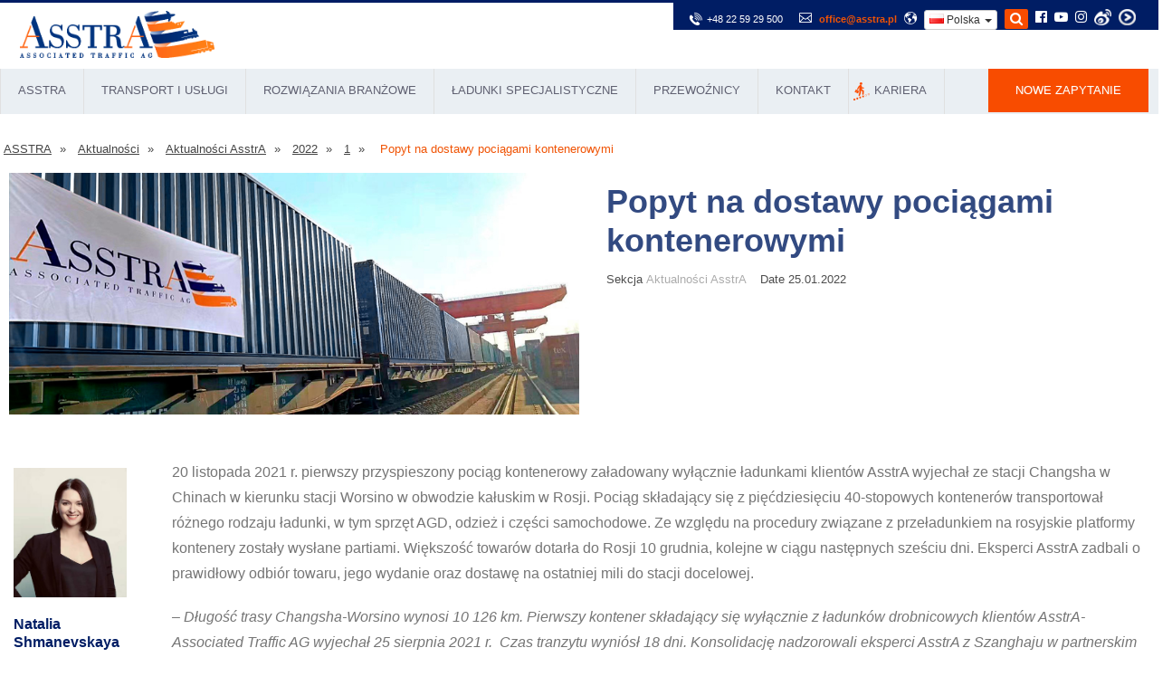

--- FILE ---
content_type: text/html; charset=UTF-8
request_url: https://asstra.pl/aktualnosci/aktualnosci-asstra/2022/1/popyt-na-dostawy-pociagami-kontenerowymi/
body_size: 32754
content:
<!DOCTYPE html>
<html lang="pl">
	<head>
		<base href="https://asstra.pl/" />
		<meta http-equiv="Content-Type" content="text/html; charset=UTF-8" />
		<meta name="yandex-verification" content="ae232b74c268a277" />
		<meta name="google-site-verification" content="I4C1tz3Ptgpc2GMEipDs3aPFbmMd-MOwM_DA4KC-B4Q" />
		<title>Popyt na dostawy pociągami kontenerowymi- Aktualności AsstrA, 2022 rok</title>
		<meta name="description" content="20 listopada 2021 r. pierwszy przyspieszony pociąg kontenerowy załadowany wyłącznie ładunkami klientów AsstrA wyjechał ze stacji Changsha w Chinach w kierunku stacji Worsino w obwodzie kałuskim w Rosji"/>
		
		<meta name="keywords" content="Popyt na dostawy pociągami kontenerowymi" />
		
		
		
		<meta http-equiv="X-UA-Compatible" content="IE=edge">
		<meta name="viewport" content="width=device-width, initial-scale=1.0, maximum-scale=1.0, user-scalable=0">
		<link rel="stylesheet" href="https://asstra.pl/assets/templates/html/css/styles.min.css?v=a9d" />		
				
		<!--[if lt IE 9]><script src="http://html5shim.googlecode.com/svn/trunk/html5.js"></script><![endif]-->
		<!--[if lt IE 9]><script src="assets/templates/html/js/respond.js"></script><![endif]-->

		<link rel="icon" href="favicon.png" type="image/x-icon">
		<link rel="shortcut icon" href="favicon.png" type="image/x-icon">
		<link rel="canonical" href="https://asstra.pl/aktualnosci/aktualnosci-asstra/2022/1/popyt-na-dostawy-pociagami-kontenerowymi/">
		
		<link rel="stylesheet" href="assets/templates/html/css/intlTelInput.css">
		<link href="assets/templates/html/css/select2.css" rel="stylesheet">
		
		
		
		<script>var ajaxUrl = 'https://asstra.pl/index-ajax.php';</script>
		
		<meta property="og:site_name" content=" Transport i logistyka firma AsstrA. Transport miedzynarodowy." />
		<meta property="og:type" content="website" />
		<meta property="og:title" content="Popyt na dostawy pociągami kontenerowymi" />
		<meta property="og:description" content="" />
		<meta property="og:url" content="https://asstra.pl/aktualnosci/aktualnosci-asstra/2022/1/popyt-na-dostawy-pociagami-kontenerowymi/" />
		<meta property="og:image" content="https://asstra.pl/assets/images/news/2022/1/878.jpg" />
		
				<style>
#search {width: 26px;height: 22px;background-color: #f84c00;display: inline-block;padding-top: 2px; transition: 0.5s;border-radius: 2px;}
#search.active {background: none; color: #f84c00 }
.main-header .header-upper .top-right .close {position: absolute;top: 6px;right: 50px;height: 30px;font-size: 16px;text-align: right;width: 20px;cursor: pointer;opacity: 0;visibility: hidden;color: #fff;}
.main-header .header-upper .top-right .close.active {opacity: 1;visibility: visible;}
.main-header .header-upper .top-right .search-form {position: absolute;top: 0;left: 50%; transform: translatex(0); width: 400px;height: 45px;opacity: 0;visibility: hidden; transition: 0.5s;}
.main-header .header-upper .top-right .search-form.active {opacity: 1;visibility: visible;transition-delay: 0.5s;transform: translatex(-50%);}
.main-header .header-upper .top-right .search-form input {width: 100%;height: 30px;background: transparent;color: #fff;border: none;outline: none;font-style: 16px;}
.main-header .header-upper .top-right .search-form input::placeholder {color: #fff;}
.main-header .header-upper .top-right .search-form:before {content: '\f002';position: absolute;top: 2px;left: -26px;font-size: 15px;color: #fff;font-family: fontAwesome;}
.main-header .header-lower{position:relative;left:0px;top:0px;width:100%;background:#eaeff3;}
.main-header .get-quote-btn{position:relative;display:block;line-height:24px;padding:12px 30px;color:#ffffff;font-size:13px;text-transform:uppercase;background:#f84c00;}
.main-header .get-quote-btn .icon{font-size:14px;}
.main-header .get-quote-btn:hover{background:#001d64;}
.main-header .header-upper .top-right:after{content:'';position:absolute;left:100%;top:0px;width:1500px;height:100%;background:#001d64;}
.main-header .header-upper .top-right li{position:relative;float:left;margin-left:5px;color:#ffffff;font-size:11px;line-height:20px;}
.main-header .header-upper .top-right li .icon{position:relative;padding-right:5px;font-size:14px;}
.main-header .header-upper .top-right li a{position:relative;color:#ffffff;}
.main-header .header-upper .top-right li a:hover{color:#f05304}
.main-header .header-upper .top-right li .menu-item {display: inline-block;transform: scale(1); transition: 0.5s; }
.main-header .header-upper .top-right li .menu-item.hide-item {transform: scale(0); }
.main-header .header-upper .top-right li:nth-child(1) .menu-item.hide-item {transition-delay: 0.6s; }
.main-header .header-upper .top-right li:nth-child(2) .menu-item.hide-item {transition-delay: 0.5s; }
.main-header .header-upper .top-right li:nth-child(3) .menu-item.hide-item {transition-delay: 0.4s; }
.main-header .header-upper .top-right li:nth-child(4) .menu-item.hide-item {transition-delay: 0.3s; }
.main-header .header-upper .top-right li:nth-child(5) .menu-item.hide-item {transition-delay: 0.2s; }
.main-header .header-upper .top-right li:nth-child(6) .menu-item.hide-item {transition-delay: 0.1s; }
.main-header .header-upper .top-right li:nth-child(6) .menu-item {transition-delay: 0.6s; }
.main-header .header-upper .top-right li:nth-child(5) .menu-item {transition-delay: 0.5s; }
.main-header .header-upper .top-right li:nth-child(4) .menu-item {transition-delay: 0.4s; }
.main-header .header-upper .top-right li:nth-child(3) .menu-item {transition-delay: 0.3s; }
.main-header .header-upper .top-right li:nth-child(2) .menu-item {transition-delay: 0.2s; }
.main-header .header-upper .top-right li:nth-child(1) .menu-item {transition-delay: 0.1s; }	
.search-mobile-block {
	margin: 0 15px 15px 15px ;
	display: none;
}
.search-mobile-block .form-group {
	position: relative;
}
.search-mobile-block form input {
padding: 5px 40px 5px 5px;
border: 1px solid #d0d0d0;
width: 100%;
line-height: inherit;
}
.search-mobile-block form button {
	position: absolute;
	top: 0;
	right: 0;
	height: 35px;
	width: 40px;
	background: #f05304;
	text-align: center;
	border-radius: 0 3px 3px 0;
	color: #fff;
}
.ajaxSearch_resultsInfos {
    display: block;
    padding: 7px 20px;
    background-color: #eaeff3;
    color: #3d3d3d;
    }
.pagination-search {
	margin-left: 15px;
}
.pager-outer .pagination-search li {
	margin: 3px 15px 5px 0;
}
@media (max-width: 992px){
	.search-item{
		display: none;
	}
}
@media (max-width: 599px){
	.search-mobile-block {
		display: block;
	}
}
.highcharts-credits {
    display: none !important;
}
#slideshow ul {
    z-index: 0!important;
}	
#slideshow .arrow{
	z-index:0!important;
}
					#popup-container2 .flags {
		top: 25px;
	}

	.flags {
		width: 50px;
		position: absolute;
		height: 37px;
	}
	.contact_form_pop input{
		width: 100%;
		margin: 15px 0;
		padding: 18px;
		font-size: 16px;
		line-height: 20px;
		border: 1px #afafaf solid;
		box-sizing: border-box;
		font-family: Arial;
	}

	.contact_form_pop input[type=submit] {
		background: #02296c;
		text-align: center;
		text-transform: uppercase;
		color: #fff;
		transition: .5s;
		cursor: pointer;
	}

	.contact_form_pop input, .contact_form_pop textarea {
		width: 100%;
		margin: 15px 0;
		padding: 18px;
		font-size: 16px;
		line-height: 20px;
		border: 1px #afafaf solid;
		box-sizing: border-box;
		font-family: Arial;
	}
	#popup-container2 {
		position: fixed;
		top: 0;
		right: 0;
		left: 0;
		bottom: 0;
		background-color: rgba(0,0,0,.5);
		z-index: 99999999;
	}


	.contact_form_pop input[type=submit]:hover{
		background: #174a9e;
	}

	@media (max-width: 640px){
		.l-header .logo {
			max-height: 42px;
			display: block;
			margin: auto;
		}
		li.contacts_e.address{
			display:none;	
		}
		.hidden-xs {
			font-size: 26px;
			font-weight: bold;
			margin: 0px 0px 0px;
			margin-left: 33%;
			margin-top: 70px;
			position: absolute;
			justify-content: space-between;
		}
		ul.header.contacts {
			float: none;
			margin-top: 100px;
			margin-right: 25%;
		}   
		.l-header{
			margin-bottom: 0px;	
		}

		.city__select{
			margin-left: 0px;	
			display: block;
			margin-top: -10px;
		}
	}
	#baners_pop6 {
		width: 280px;
	}
	.baners{
		width: 35%;
		height: 388px;
		margin: auto;
		display: block;
		z-index: 1000;
		position: absolute;
		margin-top: 9%;
		margin-left: 23%;
	}

	.cross-remove-sign2{
		float: right;
		margin-right: 1%;
		margin-top: 1%;
	}
	.cross-remove-sign4{
		float: right;
		margin-right: 1%;
		margin-top: 1%;
	}
	a.podrobno1{
		width: 25%;
		height: 17%;
		display: block;
		float: left;
		margin-top: 33%;
		z-index: 10000;
		position: relative;
		margin-left: 11%;
	}
	a.podrobno2{
		z-index: 10000;
		position: relative;
		width: 25%;
		height: 17%;
		display: block;
		float: right;
		margin-top: 33%;
		margin-right: 11%;
	}
	@media (max-width: 640px){
.lupa_grafic {
    height: 52px;
    z-index: 1000;
    margin: auto;
    top: 50%;
    left: 45%;
    position: absolute;
    display: block!important;
}
	}
	.slider {
		width: 260px;
		height: 10px;
		background: #d4d4d4;
		position: relative;
		margin-left: 0px;
		padding: 0 10px;
	}

	.ui-slider-handle {
		width: 16px;
		height: 16px;
		position: absolute;
		top: -4px;
		margin-left: -12px;
		z-index: 200;
		background: #001d64;
		-webkit-border-radius: 50px;
		-moz-border-radius: 50px;
		border-radius: 50px;
	}

	.ui-widget-header {
		background: #f84c00;
		height: 10px;
		left: 1px;
		top: 1px;
		position: absolute;
	}
	#slider-result {
		text-align: center;
		position: absolute;
		top: 18px;
		line-height: 1.8em;
		left: -8px;
		color: #757575;
		background: #eee;
		font: 14px sans-serif;
		padding: 5px 0;
		width: 40px;
	}

	.contact_form_pop input.radiob{
		float: left;
		width: 15px;
		margin: 5px;
	}
	.chek{
		margin:0;
	}
		#popup_container4{
	background: url('/udobreniya-test/getrate1.jpg') no-repeat;
	width: 1314px;
	height: 380px;
	margin:auto; 
	margin-top: 10%;	
		
	}
	.cross-remove-sign3{
	z-index: 10000;
	float: right;
	margin-top: 10%;
	position: relative;	
		
	}	

	
	@media (max-width:768px){
	#popup_container4{
    background: url(/udobreniya-test/getrate1_m.jpg) no-repeat;
    width: 92%;
    height: 94%;
    margin: auto;
    margin-top: 5%;
		
	}
	
		
	.cross-remove-sign3{
		
	z-index: 10000;
    width: 121px;
    display: block;
    margin-left: 31%;
    margin-top: 100%;
    position: absolute;
		
	}
	}
	
			

    .popup-container5{
	background: url('/udobreniya-test/getrate3.jpg') no-repeat !important;
	width: 1300px;
	height: 380px;
	margin:auto; 
	margin-top: 10%;	
		
	}			
	
		@media (max-width:768px){
	.popup-container5{
    background: url(/udobreniya-test/getrate3_m.jpg) no-repeat !important;
    width: 92%;
    height: 94%;
    margin: auto;
    margin-top: 5%;
		
	}

	 		
		}
	@media (min-width:400px) and (max-width:1300px) {
	
	#popup-container2{	
	display: none!important;
	
	}
			

		
	}
					
.alert-success{
color:#666666;
background-color:#ffffff;
}

#slideshow canvas {
    display: none!important;
    position: absolute;
    z-index: 100;
}
.crumbs a {
    text-decoration: underline;
}					
		</style>	
<style>
@media (max-width: 768px){
header .main-menu .icon {
    z-index: 99;
    position: relative;
    top: 5px;
}	
	}
.footer-bottom .copyright a:hover {
    color: #f05304;
}	
	
@media only screen and (max-width:767px){
.main-menu .collapse {
    max-height: 1000px!important;
    overflow: auto;
    float: none;
    width: 100%;
    padding: 0px;
    border: 1px solid #ffffff;
    margin: 10px 0px;
    border-radius: 3px;
    -ms-border-radius: 3px;
    -moz-border-radius: 3px;
    -webkit-border-radius: 3px;
    -o-border-radius: 3px;
	}
}	
@media only screen and (max-width:767px){
.accordion-box .block .acc-content {
    position: relative;
    display: block!important;
}			

.accordion-box .block .acc-btn{
    color: #ffffff;
    background-color: #001d64!important;
}
	
.accordion-box .block .icon-outer{

    display: none;	
}
	
}
.main-slider div.text {
font-size: 16px!important;	
		}		

.main-header .get-quote-btn {
					-webkit-animation: pulsate 1.2s linear infinite;
  animation: pulsate 1.2s linear infinite;
				}
				@-webkit-keyframes pulsate {
  50% {color: #fff; text-shadow: 0 -1px rgba(0,0,0,.3), 0 0 5px #ffd, 0 0 8px #fff;}
}
@keyframes pulsate {
  50% {color: #fff; text-shadow: 0 -1px rgba(0,0,0,.3), 0 0 5px #ffd, 0 0 8px #fff;}
}

@media (max-width: 767px){
.mobil_no {
    display: none!important;
	}		
}	

#effBlock img{
	
    width: 600px!important;
}
			.hidden-xs .blog-post article.column-inner .lower-part {
	height: 80px;
}

</style>
		<style>
			.main-menu .navigation > li:nth-child(5) > ul > li:nth-child(1) > a{color: #fff; background-color: #f84c00; text-transform: uppercase; font-size: 11px; transition:all 500ms ease;-moz-transition:all 500ms ease;-webkit-transition:all 500ms ease;-ms-transition:all 500ms ease;-o-transition:all 500ms ease}
			.main-menu .navigation > li:nth-child(5) > ul > li:nth-child(1) > a:hover {background-color: #001d64;}


.readmore-js-toggle{
display:none!important;
}		
		
@media (max-width: 768px) {

	
	#popup-container2{
	display: none!important;
	}
	
.clas_Text p:nth-child(1){
    height: auto!important;
    overflow: hidden;

}
.clas_Text p:nth-child(2){
	    display: block!important;

}
.clas_Text p:nth-child(3){
	    display: block!important;

}
.clas_Text p:nth-child(4){
	    display: block!important;

}


.clas_Text .default-two-col{
display:block!important;
}

}	
.blog-container .blog-post .post-title{
    height: 61px;
}

.sponsors-section .owl-dots {
    display: block!important;
}
		</style>

		<script src="assets/templates/html/js/jquery.js"></script> 
	<!-- Facebook Pixel Code -->
<script>
  !function(f,b,e,v,n,t,s)
  {if(f.fbq)return;n=f.fbq=function(){n.callMethod?
  n.callMethod.apply(n,arguments):n.queue.push(arguments)};
  if(!f._fbq)f._fbq=n;n.push=n;n.loaded=!0;n.version='2.0';
  n.queue=[];t=b.createElement(e);t.async=!0;
  t.src=v;s=b.getElementsByTagName(e)[0];
  s.parentNode.insertBefore(t,s)}(window, document,'script',
  'https://connect.facebook.net/en_US/fbevents.js');
  fbq('init', '389393488569639');
  fbq('track', 'PageView');
</script>
<noscript><img height="1" width="1" style="display:none"
  src="https://www.facebook.com/tr?id=389393488569639&ev=PageView&noscript=1"
/></noscript>
<!-- End Facebook Pixel Code -->		
<!-- Google Tag Manager -->
<script>(function(w,d,s,l,i){w[l]=w[l]||[];w[l].push({'gtm.start':
new Date().getTime(),event:'gtm.js'});var f=d.getElementsByTagName(s)[0],
j=d.createElement(s),dl=l!='dataLayer'?'&l='+l:'';j.async=true;j.src=
'https://www.googletagmanager.com/gtm.js?id='+i+dl;f.parentNode.insertBefore(j,f);
})(window,document,'script','dataLayer','GTM-5JG5GK92');</script>
<!-- End Google Tag Manager -->
<!-- Global site tag (gtag.js) - Google Analytics -->

<script type="text/javascript" src="https://secure.data-insight365.com/js/781221.js" ></script>
<noscript><img alt="" src="https://secure.data-insight365.com/781221.png" style="display:none;" /></noscript>
		
<!-- Hotjar Tracking Code for https://asstra.pl/ -->
<script>
    (function(h,o,t,j,a,r){
        h.hj=h.hj||function(){(h.hj.q=h.hj.q||[]).push(arguments)};
        h._hjSettings={hjid:3524517,hjsv:6};
        a=o.getElementsByTagName('head')[0];
        r=o.createElement('script');r.async=1;
        r.src=t+h._hjSettings.hjid+j+h._hjSettings.hjsv;
        a.appendChild(r);
    })(window,document,'https://static.hotjar.com/c/hotjar-','.js?sv=');
</script>	
</head>
	
	




<body>		
	<div class="page-wrapper">
		
		<!-- Google Tag Manager (noscript) -->
<noscript><iframe src="https://www.googletagmanager.com/ns.html?id=GTM-5JG5GK92"
height="0" width="0" style="display:none;visibility:hidden"></iframe></noscript>
<!-- End Google Tag Manager (noscript) -->

<header class="main-header fixed-header">
	<div class="header-upper">
		<div class="top-bar">
			<div class="auto-container clearfix" >
				<div class="top-right" style="padding: 0; -webkit-border-radius: 0;
				-moz-border-radius: 0;
				border-radius: 0;">
					<!--<span class="vacansy_button pop-button2" style="margin-left: -55px; float: left; text-transform: uppercase;background-color: #f05304;font-size:10px;padding: 7px 5px 9px 5px;  -webkit-border-radius:0 0 0 5px;
					-moz-border-radius:0 0 0 5px; border-radius:0 0 0 5px; color: #fff;" >Kontakt</span>-->
					<ul style="margin: 7px 10px 0 10px" class="clearfix floatmobileright">
						<li><div class="hdr_rght_phn">
							<span class="menu-item icon flaticon-phone41"></span>
							<a href="tel:+48225929500" style="    display: inline-flex;" onclick="ga('send', 'event', 'button', 'click', 'Tel');" class="menu-item">
	<div class="hdr_rght_phn_in">+48 22 59 29 500</div>
  </a>
							</div></li>
						<li>
							<span class="menu-item icon flaticon-mail4"></span>
							<a class="menu-item" style="color:#f05304; font-weight: 700;" href="mailto:office@asstra.pl" onclick="ga('send', 'event', 'button', 'click', 'Mailto');">									office@asstra.pl</a>
						</li>
						
						<li>
	<span class="menu-item icon flaticon-earth53"></span>
							<!-- <span class="menu-item">Регион:</span>
							<select id="select_lang" class="menu-item form-control" style="width:auto">
								<option value="https://asstra.ru">Россия</option>
								<option value="https://www.asstra.by">Беларусь</option>
								<option value="https://www.asstra.kz">Казахстан</option>
								<option value="https://asstra.uz">Узбекистан</option>
								<option value="https://asstra.com.ua">Украина</option>
								<option value="https://asstra.com.ua/ukr/">Україна</option> 								
								<option value="https://asstra.com">International</option>		
								<option value="https://www.asstra.de">Deutschland</option>
								<option value="https://asstra.es">España</option>
								<option value="https://asstrafrance.fr">France</option>
								<option value="https://www.asstraitalia.com">Italia</option>
								<option value="https://www.asstra.lt">Lietuva</option>								
								<option value="https://asstra.pl">Polska</option>
								<option value="https://asstra.ro">România</option>
								<option value="https://asstra.com.tr">Türkiye</option>								
								<option value="https://asstra.co.uk">United Kingdom</option>
								<option value="https://asstra.com/us/">USA</option>
								<option value="https://www.asstra.com/az/">Azərbaycan</option>
								<option value="https://www.asstra.cz">Česká republika</option>
								<option value="https://asstra.cn/">中国-中文</option>
							</select> -->
<style>
	.pop-button2:hover{
	cursor: pointer;
}
/*country menu*/
.main-header .header-upper .top-bar {
	overflow: unset;
}
.main-header .header-lower {

    border-bottom: 1px solid rgb(61 61 61 / 50%);
}	
.countrymenu button{
	display: inline-block;
    padding: 6px 12px;
    margin-bottom: 0;
    font-size: 14px;
    font-weight: 400;
    line-height: 1.42857143;
    text-align: center;
    white-space: nowrap;
    vertical-align: middle;
    -ms-touch-action: manipulation;
    touch-action: manipulation;
    cursor: pointer;
    -webkit-user-select: none;
    -moz-user-select: none;
    -ms-user-select: none;
    user-select: none;
    background-image: none;
    border: 1px solid transparent;
    border-radius: 4px;
	padding: 1px 5px;
    font-size: 12px;
    line-height: 1.5;
    border-radius: 3px;
	    color: #333;
    background-color: #fff;
    border-color: #ccc;
}

.countrymenu .dropdown-menu>li{    
	display: table;
    position: static;
    width: 100%;
}
.countrymenu .dropdown-menu>li>a {
    display: block;
    padding: 3px 20px;
    clear: both;
    font-weight: 400;
    line-height: 1.42857143;
    color: #333!important;
    white-space: nowrap;
	padding-left: 0px;
}
.countrymenu .dropdown-menu>li>a>span{
	margin-right:5px!important;
}
.hidden-xs .blog-post article.column-inner .lower-part{
            	
 height: 80px;	
}
 
.hdr_rght_phn {
    	display: inline-flex;
	padding-right: 10px;
	padding-top: 1px;
}          	
 
 
.hdr_rght_phn_slct .jq-selectbox__trigger, .hdr_rght_lng_slct .jq-selectbox__trigger {
	width: 12px;
	height: 100%;
	position: absolute;
	right: 0;
	top: 2px;
	left: 85%;
	margin: 0 -6px 0 0;
}
 
.hdr_rght_phn_slct{
float: right;
	margin-left: 5px;     	
}
 
.hdr_rght_phn_slct .jq-selectbox__trigger-arrow, .index_control .hdr_rght_lng_slct .jq-selectbox__trigger-arrow {
	transition: background 700ms linear;
}          	
 
.jq-selectbox__trigger-arrow {
	background: url(/assets/images/1_2.png) center center no-repeat;
}
 
.hdr_rght_phn_slct .jq-selectbox__dropdown, .hdr_rght_lng_slct .jq-selectbox__dropdown {
	position: absolute;
	width: auto !important;
}
 
.hdr_rght_phn_slct .jq-selectbox__dropdown ul, .hdr_rght_lng_slct .jq-selectbox__dropdown ul {
	position: relative;
	list-style: none;
	position: relative;
	-webkit-overflow-scrolling: touch;
	margin-top: 17px;
	padding: 11px 34px 11px 14px;
	border: #E8E8E8 1px solid;
	background: #fff;
	box-shadow: 0 0 24px 0 rgb(0 0 0 / 7%);
}
 
.hdr_rght_phn_slct .jq-selectbox__dropdown ul::before, .hdr_rght_lng_slct .jq-selectbox__dropdown ul::before {
	content: '';
	position: absolute;
	top: 0;
	left: 0;
	width: 34px;
	height: 17px;
	margin: -17px 0 0 44px;
	background: url(/assets/images/2.png) center center no-repeat;
}
 
.hdr_rght_phn_slct .jq-selectbox__dropdown li, .hdr_rght_lng_slct .jq-selectbox__dropdown li {
	font-size: 14px;
	padding: 7.4px 0;
	cursor: pointer;
}
 
.jq-selectbox__dropdown{
	background: white;	
}
 
.jq-selectbox__dropdown li{
color: black!important;
float: initial!important;
}
 
.jq-selectbox__dropdown li:hover{
color: #f05304!important;       	
 
}
 
.jq-selectbox:hover {
	cursor: pointer;
}
 
@media (max-width: 767px){
.hdr_rght_phn_slct{
    display: none;	
	}
}

body .flag-small{background:url(/assets/templates/html/images/layout/sprites/flags.png) -32px -44px no-repeat;width:16px;height:11px;display:inline-block}
body .flag-small.flag-de{background-position:-64px -33px}
body .flag-small.flag-bg{background-position:-80px -11px}
body .flag-small.flag-cs,body .flag-small.flag-cz{background-position:-48px -33px}
body .flag-small.flag-da,body .flag-small.flag-dk{background-position:-96px -33px}
body .flag-small.flag-at{background-position:-192px 0}
body .flag-small.flag-el,body .flag-small.flag-gr{background-position:-80px -55px}
body .flag-small.flag-GB,body .flag-small.flag-en,body .flag-small.flag-gb{background-position:-160px -44px}
body .flag-small.flag-es{background-position:0 -44px}
body .flag-small.flag-ee,body .flag-small.flag-et{background-position:-176px -33px}
body .flag-small.flag-fi{background-position:-48px -44px}
body .flag-small.flag-fr{background-position:-128px -44px}
body .flag-small.flag-hr{background-position:-224px -55px}
body .flag-small.flag-hu{background-position:0 -66px}
body .flag-small.flag-it{background-position:-144px -66px}
body .flag-small.flag-lt{background-position:-240px -77px}
body .flag-small.flag-lv{background-position:-16px -88px}
body .flag-small.flag-nl{background-position:-240px -99px}
body .flag-small.flag-no{background-position:0 -110px}
body .flag-small.flag-pl{background-position:-192px -110px}
body .flag-small.flag-pt{background-position:-16px -121px}
body .flag-small.flag-ro{background-position:-96px -121px}
body .flag-small.flag-ru{background-position:-128px -121px}
body .flag-small.flag-sk{background-position:-48px -132px}
body .flag-small.flag-si,body .flag-small.flag-sl{background-position:-32px -132px}
body .flag-small.flag-rs,body .flag-small.flag-sr{background-position:-112px -121px}
body .flag-small.flag-se,body .flag-small.flag-sv{background-position:-240px -121px}
body .flag-small.flag-tr{background-position:-144px -143px}
body .flag-small.flag-ua,body .flag-small.flag-uk{background-position:-224px -143px}
body .flag-small.flag-ch{background-position:-128px -22px}
body .flag-small.flag-ad{background-position:-16px 0}
body .flag-small.flag-ae{background-position:-32px 0}
body .flag-small.flag-af{background-position:-48px 0}
body .flag-small.flag-am{background-position:-112px 0}
body .flag-small.flag-az{background-position:-240px 0}
body .flag-small.flag-ba{background-position:0 -11px}
body .flag-small.flag-be{background-position:-48px -11px}
body .flag-small.flag-by{background-position:-16px -22px}
body .flag-small.flag-ch{background-position:-128px -22px}
body .flag-small.flag-ge{background-position:-192px -44px}
body .flag-small.flag-ie{background-position:-32px -66px}
body .flag-small.flag-iq{background-position:-96px -66px}
body .flag-small.flag-ir{background-position:-112px -66px}
body .flag-small.flag-jo{background-position:-176px -66px}
body .flag-small.flag-kg{background-position:-224px -66px}
body .flag-small.flag-kz{background-position:-112px -77px}
body .flag-small.flag-li{background-position:-176px -77px}
body .flag-small.flag-lu{background-position:0 -88px}
body .flag-small.flag-ma{background-position:-48px -88px}
body .flag-small.flag-md{background-position:-80px -88px}
body .flag-small.flag-me{background-position:-96px -88px}
body .flag-small.flag-mk{background-position:-144px -88px}
body .flag-small.flag-mn{background-position:-192px -88px}
body .flag-small.flag-pk{background-position:-176px -110px}
body .flag-small.flag-tj{background-position:-48px -143px}
body .flag-small.flag-tm{background-position:-96px -143px}
body .flag-small.flag-tn{background-position:-112px -143px}
body .flag-small.flag-uz{background-position:-48px -154px}
body .flag-small.flag-ag{background-position:-64px 0}
body .flag-small.flag-ai{background-position:-80px 0}
body .flag-small.flag-al{background-position:-96px 0}
body .flag-small.flag-an{background-position:-128px 0}
body .flag-small.flag-ao{background-position:-144px 0}
body .flag-small.flag-ar{background-position:-160px 0}
body .flag-small.flag-as{background-position:-176px 0}
body .flag-small.flag-au{background-position:-208px 0}
body .flag-small.flag-aw{background-position:-224px 0}
body .flag-small.flag-bb{background-position:-16px -11px}
body .flag-small.flag-bd{background-position:-32px -11px}
body .flag-small.flag-bf{background-position:-64px -11px}
body .flag-small.flag-bh{background-position:-96px -11px}
body .flag-small.flag-bi{background-position:-112px -11px}
body .flag-small.flag-bj{background-position:-128px -11px}
body .flag-small.flag-bm{background-position:-144px -11px}
body .flag-small.flag-bn{background-position:-160px -11px}
body .flag-small.flag-bo{background-position:-176px -11px}
body .flag-small.flag-br{background-position:-192px -11px}
body .flag-small.flag-bs{background-position:-208px -11px}
body .flag-small.flag-bt{background-position:-224px -11px}
body .flag-small.flag-bv{background-position:-240px -11px}
body .flag-small.flag-bw{background-position:0 -22px}
body .flag-small.flag-bz{background-position:-32px -22px}
body .flag-small.flag-ca{background-position:-48px -22px}
body .flag-small.flag-catalonia{background-position:-64px -22px}
body .flag-small.flag-cd{background-position:-80px -22px}
body .flag-small.flag-cf{background-position:-96px -22px}
body .flag-small.flag-cg{background-position:-112px -22px}
body .flag-small.flag-ci{background-position:-144px -22px}
body .flag-small.flag-ck{background-position:-160px -22px}
body .flag-small.flag-cl{background-position:-176px -22px}
body .flag-small.flag-cm{background-position:-192px -22px}
body .flag-small.flag-cn{background-position:-208px -22px}
body .flag-small.flag-co{background-position:-224px -22px}
body .flag-small.flag-cr{background-position:-240px -22px}
body .flag-small.flag-cu{background-position:0 -33px}
body .flag-small.flag-cv{background-position:-16px -33px}
body .flag-small.flag-cy{background-position:-32px -33px}
body .flag-small.flag-de{background-position:-64px -33px}
body .flag-small.flag-dj{background-position:-80px -33px}
body .flag-small.flag-dm{background-position:-112px -33px}
body .flag-small.flag-do{background-position:-128px -33px}
body .flag-small.flag-dz{background-position:-144px -33px}
body .flag-small.flag-ec{background-position:-160px -33px}
body .flag-small.flag-eg{background-position:-192px -33px}
body .flag-small.flag-eh{background-position:-208px -33px}
body .flag-small.flag-er{background-position:-240px -33px}
body .flag-small.flag-fj{background-position:-64px -44px}
body .flag-small.flag-fk{background-position:-80px -44px}
body .flag-small.flag-fm{background-position:-96px -44px}
body .flag-small.flag-fo{background-position:-112px -44px}
body .flag-small.flag-ga{background-position:-144px -44px}
body .flag-small.flag-GB,body .flag-small.flag-gb{background-position:-160px -44px}
body .flag-small.flag-gb-nie{background-position:-160px -44px}
body .flag-small.flag-gd{background-position:-176px -44px}
body .flag-small.flag-go{background-position:-192px -44px}
body .flag-small.flag-gf{background-position:-208px -44px}
body .flag-small.flag-gh{background-position:-224px -44px}
body .flag-small.flag-gi{background-position:-240px -44px}
body .flag-small.flag-gl{background-position:0 -55px}
body .flag-small.flag-gm{background-position:-16px -55px}
body .flag-small.flag-gn{background-position:-32px -55px}
body .flag-small.flag-gp{background-position:-48px -55px}
body .flag-small.flag-gq{background-position:-64px -55px}
body .flag-small.flag-gs{background-position:-96px -55px}
body .flag-small.flag-gt{background-position:-112px -55px}
body .flag-small.flag-gu{background-position:-128px -55px}
body .flag-small.flag-gw{background-position:-144px -55px}
body .flag-small.flag-gy{background-position:-160px -55px}
body .flag-small.flag-hk{background-position:-176px -55px}
body .flag-small.flag-hm{background-position:-192px -55px}
body .flag-small.flag-hn{background-position:-208px -55px}
body .flag-small.flag-ht{background-position:-240px -55px}
body .flag-small.flag-id{background-position:-16px -66px}
body .flag-small.flag-il{background-position:-48px -66px}
body .flag-small.flag-in{background-position:-64px -66px}
body .flag-small.flag-io{background-position:-80px -66px}
body .flag-small.flag-ira{background-position:-80px -66px}
body .flag-small.flag-is{background-position:-128px -66px}
body .flag-small.flag-jm{background-position:-160px -66px}
body .flag-small.flag-jp{background-position:-192px -66px}
body .flag-small.flag-ke{background-position:-208px -66px}
body .flag-small.flag-kh{background-position:-240px -66px}
body .flag-small.flag-ki{background-position:0 -77px}
body .flag-small.flag-km{background-position:-16px -77px}
body .flag-small.flag-kn{background-position:-32px -77px}
body .flag-small.flag-kp{background-position:-48px -77px}
body .flag-small.flag-kr{background-position:-64px -77px}
body .flag-small.flag-kw{background-position:-80px -77px}
body .flag-small.flag-ky{background-position:-96px -77px}
body .flag-small.flag-la{background-position:-128px -77px}
body .flag-small.flag-lb{background-position:-144px -77px}
body .flag-small.flag-lc{background-position:-160px -77px}
body .flag-small.flag-lk{background-position:-192px -77px}
body .flag-small.flag-lr{background-position:-208px -77px}
body .flag-small.flag-ls{background-position:-224px -77px}
body .flag-small.flag-ly{background-position:-32px -88px}
body .flag-small.flag-mc{background-position:-64px -88px}
body .flag-small.flag-mg{background-position:-112px -88px}
body .flag-small.flag-mh{background-position:-128px -88px}
body .flag-small.flag-ml{background-position:-160px -88px}
body .flag-small.flag-mm{background-position:-176px -88px}
body .flag-small.flag-mo{background-position:-208px -88px}
body .flag-small.flag-mp{background-position:-224px -88px}
body .flag-small.flag-mq{background-position:-240px -88px}
body .flag-small.flag-mr{background-position:0 -99px}
body .flag-small.flag-ms{background-position:-16px -99px}
body .flag-small.flag-mt{background-position:-32px -99px}
body .flag-small.flag-mu{background-position:-48px -99px}
body .flag-small.flag-mv{background-position:-64px -99px}
body .flag-small.flag-mw{background-position:-80px -99px}
body .flag-small.flag-mx{background-position:-96px -99px}
body .flag-small.flag-my{background-position:-112px -99px}
body .flag-small.flag-mz{background-position:-128px -99px}
body .flag-small.flag-na{background-position:-144px -99px}
body .flag-small.flag-nc{background-position:-160px -99px}
body .flag-small.flag-ne{background-position:-176px -99px}
body .flag-small.flag-nf{background-position:-192px -99px}
body .flag-small.flag-ng{background-position:-208px -99px}
body .flag-small.flag-ni{background-position:-224px -99px}
body .flag-small.flag-np{background-position:-16px -110px}
body .flag-small.flag-nr{background-position:-32px -110px}
body .flag-small.flag-nu{background-position:-48px -110px}
body .flag-small.flag-nz{background-position:-64px -110px}
body .flag-small.flag-om{background-position:-80px -110px}
body .flag-small.flag-pa{background-position:-96px -110px}
body .flag-small.flag-pe{background-position:-112px -110px}
body .flag-small.flag-pf{background-position:-128px -110px}
body .flag-small.flag-pg{background-position:-144px -110px}
body .flag-small.flag-ph{background-position:-160px -110px}
body .flag-small.flag-pm{background-position:-208px -110px}
body .flag-small.flag-pn{background-position:-224px -110px}
body .flag-small.flag-pr{background-position:-240px -110px}
body .flag-small.flag-ps{background-position:0 -121px}
body .flag-small.flag-pw{background-position:-32px -121px}
body .flag-small.flag-py{background-position:-48px -121px}
body .flag-small.flag-qa{background-position:-64px -121px}
body .flag-small.flag-re{background-position:-80px -121px}
body .flag-small.flag-rw{background-position:-144px -121px}
body .flag-small.flag-sa{background-position:-160px -121px}
body .flag-small.flag-sb{background-position:-176px -121px}
body .flag-small.flag-sc{background-position:-192px -121px}
body .flag-small.flag-gb-sco{background-position:-208px -121px}
body .flag-small.flag-sd{background-position:-224px -121px}
body .flag-small.flag-sg{background-position:0 -132px}
body .flag-small.flag-sh{background-position:-16px -132px}
body .flag-small.flag-sm{background-position:-80px -132px}
body .flag-small.flag-sn{background-position:-96px -132px}
body .flag-small.flag-so{background-position:-112px -132px}
body .flag-small.flag-rs,body .flag-small.flag-sr{background-position:0 0}
body .flag-small.flag-ss{background-position:-144px -132px}
body .flag-small.flag-st{background-position:-160px -132px}
body .flag-small.flag-sy{background-position:-192px -132px}
body .flag-small.flag-sz{background-position:-208px -132px}
body .flag-small.flag-tc{background-position:-224px -132px}
body .flag-small.flag-td{background-position:-240px -132px}
body .flag-small.flag-tf{background-position:0 -143px}
body .flag-small.flag-tg{background-position:-16px -143px}
body .flag-small.flag-th{background-position:-32px -143px}
body .flag-small.flag-tk{background-position:-64px -143px}
body .flag-small.flag-tl{background-position:-80px -143px}
body .flag-small.flag-to{background-position:-128px -143px}
body .flag-small.flag-tt{background-position:-160px -143px}
body .flag-small.flag-tv{background-position:-176px -143px}
body .flag-small.flag-tw{background-position:-192px -143px}
body .flag-small.flag-tz{background-position:-208px -143px}
body .flag-small.flag-ug{background-position:-240px -143px}
body .flag-small.flag-um{background-position:0 -154px}
body .flag-small.flag-us{background-position:-16px -154px}
body .flag-small.flag-uy{background-position:-32px -154px}
body .flag-small.flag-va{background-position:-64px -154px}
body .flag-small.flag-vc{background-position:-80px -154px}
body .flag-small.flag-ve{background-position:-96px -154px}
body .flag-small.flag-vg{background-position:-112px -154px}
body .flag-small.flag-vi{background-position:-128px -154px}
body .flag-small.flag-vn{background-position:-144px -154px}
body .flag-small.flag-vu{background-position:-160px -154px}
body .flag-small.flag-gb-wal{background-position:-176px -154px}
body .flag-small.flag-wf{background-position:-192px -154px}
body .flag-small.flag-ws{background-position:-208px -154px}
body .flag-small.flag-ye{background-position:-224px -154px}
body .flag-small.flag-yt{background-position:-240px -154px}
body .flag-small.flag-za{background-position:0 -165px}
body .flag-small.flag-zm{background-position:-16px -165px}
body .flag-small.flag-zw{background-position:-32px -165px}
body .flag-small.flag-eu{background-position:-32px -44px}
body .flag-small.flag-int{background-position:-48px -165px}
body .flag-small.flag-ly{background-position:-67px -165px!important}
body .flag-big{background:url(../images/layout/sprites/flags_big.png) no-repeat;width:40px;height:26px;display:inline-block;background-position:-10px -792px}
body .flag-big.flag-eu{background-position:-10px -792px}
body .flag-big.flag-ad{background-position:-10px -10px}
body .flag-big.flag-ae{background-position:-10px -56px}
body .flag-big.flag-af{background-position:-10px -102px}
body .flag-big.flag-al{background-position:-10px -148px}
body .flag-big.flag-am{background-position:-10px -194px}
body .flag-big.flag-at{background-position:-10px -240px}
body .flag-big.flag-az{background-position:-10px -286px}
body .flag-big.flag-ba{background-position:-10px -332px}
body .flag-big.flag-be{background-position:-10px -378px}
body .flag-big.flag-bg{background-position:-10px -424px}
body .flag-big.flag-by{background-position:-10px -470px}
body .flag-big.flag-ch{background-position:-10px -516px}
body .flag-big.flag-cz{background-position:-10px -562px}
body .flag-big.flag-de{background-position:-10px -608px}
body .flag-big.flag-dk{background-position:-10px -654px}
body .flag-big.flag-ee{background-position:-10px -700px}
body .flag-big.flag-es{background-position:-10px -746px}
body .flag-big.flag-fi{background-position:-10px -838px}
body .flag-big.flag-fr{background-position:-10px -884px}
body .flag-big.flag-gb,body .flag-big.flag.flag-en,body .flag-big.flag.flag-uk{background-position:-10px -930px}
body .flag-big.flag-ge{background-position:-10px -976px}
body .flag-big.flag-gr{background-position:-10px -1022px}
body .flag-big.flag-hr{background-position:-10px -1068px}
body .flag-big.flag-hu{background-position:-10px -1114px}
body .flag-big.flag-ie{background-position:-10px -1160px}
body .flag-big.flag-iq{background-position:-10px -1206px}
body .flag-big.flag-ir{background-position:-10px -1252px}
body .flag-big.flag-it{background-position:-10px -1298px}
body .flag-big.flag-jo{background-position:-10px -1344px}
body .flag-big.flag-kg{background-position:-10px -1390px}
body .flag-big.flag-kz{background-position:-10px -1436px}
body .flag-big.flag-li{background-position:-10px -1482px}
body .flag-big.flag-lt{background-position:-10px -1528px}
body .flag-big.flag-lu{background-position:-10px -1574px}
body .flag-big.flag-lv{background-position:-10px -1620px}
body .flag-big.flag-ma{background-position:-10px -1666px}
body .flag-big.flag-md{background-position:-10px -1712px}
body .flag-big.flag-me{background-position:-10px -1758px}
body .flag-big.flag-mk{background-position:-10px -1804px}
body .flag-big.flag-mn{background-position:-10px -1850px}
body .flag-big.flag-no{background-position:-10px -1896px}
body .flag-big.flag-pk{background-position:-10px -1942px}
body .flag-big.flag-pl{background-position:-10px -1988px}
body .flag-big.flag-pt{background-position:-10px -2034px}
body .flag-big.flag-ro{background-position:-10px -2080px}
body .flag-big.flag-rs{background-position:-10px -2126px}
body .flag-big.flag-ru{background-position:-10px -2172px}
body .flag-big.flag-se{background-position:-10px -2218px}
body .flag-big.flag-si{background-position:-10px -2264px}
body .flag-big.flag-tj{background-position:-10px -2310px}
body .flag-big.flag-tm{background-position:-10px -2356px}
body .flag-big.flag-tn{background-position:-10px -2402px}
body .flag-big.flag-tr{background-position:-10px -2448px}
body .flag-big.flag-ua{background-position:-10px -2494px}
body .flag-big.flag-uz{background-position:-10px -2540px}
body .flag-big.flag-nl{background-position:-10px -2584px}
body .flag-big.flag-sk{background-position:-10px -2635px}
.main-header .header-upper .top-right li {
    margin-left: 8px;
	}
</style>
<style>
.blog-container>.blog-post>.blog-post>.column-inner>.image-box {
    max-height: 260px;
}
@media (max-width: 640px){
.video1{
display: none;	
}	
.mob-hidden{
display: none;		
	}

}

@media (max-width: 768px){
	
.top-bar {
    display: none;
}

header .main-menu .icon {
    z-index: 99;
    position: relative;
    top: 5px;
}	

.main-header .header-upper .top-right li {
    width: 100%!important;
    margin-left: 10;
}

.top-bar .auto-container {
    padding: 0;
}
.top-right ul{
padding: 0!important;
    margin: 0!important;	
}
.ma12a {
    vertical-align: top!important;
    margin-top: 12px!important;
	margin-bottom: 12px!important;
	margin-left: 7px!important;
}
.main-header .header-upper .top-right li.soc {
    width: auto;
    position: relative;
    top: 0;
    width: auto!important;
    float: initial;
    display: inline-block;
}


	}

.tabs-header .tab,  .tabs-header .tabs { transition: all 500ms ease;border:2px solid white}
.tabs-header .tab.graph_t:hover {background: #001d64 ;border:2px solid #f84c00;    }
.tabs-header .tab.text_t:hover {background: #f84c00; border:2px solid #001d64;   }
.tabs-header .tabs.graph_t:hover {background: #001d64 ;   border:2px solid #f84c00;   transition: background 500ms ease;}
.tabs-header .tabs.text_t:hover {background: #f84c00;   border:2px solid #001d64;   transition: background 500ms ease;}
.tabs-header .tab a,  .tabs-header .tabs a {line-height: 44px!important;}	

.main-header .header-upper .top-right .search-form input {width: 100%;height: 30px;background: #001d64;color: #fff;border: none;outline: none;font-style: 16px;}

.main-header .header-upper .top-right .close {position: absolute;top: 6px;right: 170px;height: 30px;font-size: 16px;text-align: right;width: 20px;cursor: pointer;opacity: 0;visibility: hidden;color: #fff;}


@media (max-width: 768px) {
	.top-bar .floatmobileright li:nth-child(1){
		float: left;
		width: 45% !important;
		display: block;
	}
	.top-bar .floatmobileright li:nth-child(2){
		float: left;
		width: 45% !important;
		display: block;
		margin-left: 20px;
	}
	.top-bar .floatmobileright li:nth-child(3){
		display: block;
		width: 45% !important;
		float: left;
	}
	.top-bar .floatmobileright li:nth-child(4){
		display: none !important;
	}
	
	.main-header .header-upper .top-right li.soc{
		float: none !important;
		top: -8px;
		position: relative;
	}
	
	.dropdown-menu{
		z-index: 999999999999999;
	}
}
</style>


							
							<div class="btn-group countrymenu"> 
								<button class="btnCountry dropdown-toggle" type="button" data-toggle="dropdown" aria-haspopup="true" aria-expanded="false"> 
									<span class="flag-small flag-pl"></span> Polska  <span class="caret"></span> 
								</button> 
								<ul class="dropdown-menu" style="overflow: hidden;">  
									<li><a target="_blank" href="https://asstra.com" title="International cargo transportation between the countries of Europe"><span class="flag-small flag-com"></span> International </a></li> 
									<li><a target="_blank" href="https://www.asstra.de" title="Internationale Transporte, Logistik und Beförderung "><span class="flag-small flag-de"></span> Deutschland </a></li> 
									<li><a target="_blank" href="https://asstra.es" title="Empresa de Transporte Internacional y Logística AsstrA España"><span class="flag-small flag-es"></span> España </a></li> 
									<li><a target="_blank" href="https://asstrafrance.fr"><span class="flag-small flag-fr"></span> France </a></li> 
									<li><a target="_blank" href="https://www.asstraitalia.com" title="Trasporti internazionali merci"><span class="flag-small flag-it"></span> Italia </a></li> 
									<li><a target="_blank" href="https://asstra.hu"  title="Nemzetközi fuvarozó cégek"><span class="flag-small flag-hu"></span> Magyarország</a></li>									
									<li><a target="_blank" href="https://www.asstra.lt"><span class="flag-small flag-lt"></span> Lietuva </a></li> 
							        <li><a target="_blank" href="https://asstra.ro"><span class="flag-small flag-ro"></span> România </a></li> 
									<li><a target="_blank" href="https://www.asstra.com.tr" title=""><span class="flag-small flag-tr"></span> Türkiye </a></li>
                                    <li><a target="_blank" href="https://asstra.co.uk"><span class="flag-small flag-gb"></span> United Kingdom </a></li>
								    <li><a target="_blank" href="https://asstra.com/us/" title="International transport company USA"><span class="flag-small flag-us"></span> USA</a></li> 
								    <li><a target="_blank" href="https://www.asstra.com/az/"><span class="flag-small flag-az"></span> Azərbaycan</a></li> 
									<li><a target="_blank" href="https://www.asstra.cz"><span class="flag-small flag-cz"></span> Česká republika</a></li> 			
								    <li><a target="_blank" href="https://asstra.cn"><span class="flag-small flag-cn"></span> 中国-中文</a></li>
									
									<li><a target="_blank" href="https://asstra.ge"><span class="flag-small flag-ge"></span> საქართველოს</a></li>
								
									<li><a target="_blank" href="https://www.asstra.kz" title="Транспортная компания AsstrA в Казахстане"><span class="flag-small flag-kz"></span> Казахстан</a></li>									
								
									<li><a target="_blank" href="https://asstra.uz"><span class="flag-small flag-uz"></span> Узбекистан</a></li>

									<li><a target="_blank" href="https://asstra.com.ua/ukr/"><span class="flag-small flag-ua"></span> Україна</a></li>
									<li><a target="_blank" href="https://asstra.bg"><span class="flag-small flag-bg"></span> България</a></li>
								</ul> 
</div>												
						</li>
						<li class="soc ma12a search-item">
							<a id="search"><i class="fa fa-search"></i></a>
							</li>
						<!-- <li class="soc ma12a search-item">
							<a itemprop="sameAs"  href="https://www.linkedin.com/company/asstra-ag" title="LinkedIn" target="_blank"><span class="menu-item fa fa-linkedin"></span></a>
						</li> -->
						<li class="soc ma12a">
							<a itemprop="sameAs"  href="https://www.facebook.com/asstracom/" title="Facebook" target="_blank"><span class="menu-item fa fa-facebook-official"></span></a>
						</li>
						<li class="soc ma12a">
							<a itemprop="sameAs"  href="https://www.youtube.com/user/asstracompany" title="YouTube" target="_blank"><span class="menu-item fa fa-youtube-play"></span></a>
						</li>
						<li class="soc ma12a">
							<a itemprop="sameAs"  href="https://www.instagram.com/asstra_associated_traffic_ag/" title="Instagram" target="_blank"><span class="menu-item fa fa-instagram"></span></a>
						</li>

<style>	.wechat:hover{
background: url(https://www.asstra.kz/udobreniya-test3/wechat_hover.png)!important;
}	
.youku:hover{
background: url(https://www.asstra.kz/udobreniya-test3/youku_hover2.png)!important;
}		
</style>	

<li class="soc ma12a"><a itemprop="sameAs" href="https://passport.weibo.com/visitor/visitor?entry=miniblog&a=enter&url=https%3A%2F%2Fweibo.com%2Fp%2F1006067041198734%2Fhome%3Ffrom%3Dpage_100606%26mod%3DTAB&domain=.weibo.com&ua=php-sso_sdk_client-0.6.28&_rand=1579789296.4451#place" title="Weibo" class="wechat menu-item" target="_blank" style="background: url(https://asstra.pl/udobreniya-test3/wechat.png);  width: 19px;    height: 18px;    background-repeat: round!important;display: block;"></a></li><li class="soc ma12a"><a itemprop="sameAs" href="https://i.youku.com/i/UNzM1NjQzNzMyNA==?spm=a2h0j.11185381.module_basic_sub.A" title="Youku" class="youku menu-item" target="_blank" style="background: url(https://asstra.pl/udobreniya-test3/youku.png);    width: 19px; height: 18px;    background-repeat: round!important;    display: block;"></a></li>	
	
					</ul>
				
					<div class="search-form">
						<form method="post" action="szukaj/">
							<input type="search" name="search" placeholder="Czego szukamy?">
						</form>
					</div>
					<a  class="close"><i class="fa fa-times"></i></a>
	<!--
					<style>
						.main-header .header-upper .search-button {
							display:block;
							width: 30px;
							text-align: center;
							height: 28px;
							line-height: 28px;
							font-size: 14px;
							color: #ffffff;
							background: #f05304;
							border-radius: 3px;
							-webkit-border-radius: 3px;
							-ms-border-radius: 3px;
							-o-border-radius: 3px;
							-moz-border-radius: 3px;
							top: -5px;
						}
						.main-header .header-upper .search-button:hover span {color:#fff !important}
					</style>
/-->
					
				</div>
			</div>
		</div>
		<div class="auto-container">
			<div class="clearfix">
				<div class="pull-left logo-outer">
					<div class="logo">
						<div style="padding:7px;" class="logo"><a href="https://asstra.pl/" style="position: relative;"><img style="width:215px;height:52px;" src="/assets/templates/html/images/new_year_logo.png" alt="Firma transportowa, logistyka AsstrA"></a></div>
					</div>
				</div>
				<!--
				<div class="pull-right upper-right">
					<div class="head_dropd" style="padding-top:30px; margin-left:15px">

					</div>
				</div>
-->
			</div>
		</div>
	</div>
	<div class="col-md-none">
		<div class="search-mobile-block">
			<form method="post" action="szukaj/">
				<div class="form-group">
					<input type="search" name="search" placeholder="wyszukiwanie w witrynie">
					<button type="submit" name="submit"><span class="fa fa-search"></span></button>
				</div>
			</form>
		</div>
	</div>
	
	<style>

.mega ul li {
	position: relative;
	margin-left: 0px;
}
	.mega ul{
		margin-top: 5px;
		margin-bottom: 15px;
		margin-left: 15px;
	}
	.megatopWrapper{
		margin-left: 0;
		margin-right: 0;
		display: table;
    table-layout: fixed;
		width: 100%;
	}
	.megatopWrapper > div {
		display: table-cell;
    float: none;
    vertical-align: top;
	}
	.megatopWrapper .icon {
		width: 50px;
height: 29px!important;
display: flex;
justify-content: center;
align-items: center;
	}
	.mega > .mega-heading > a {
		font-size: 13px!important;
	}
.mega-heading {
	color: rgba(3,2,26,0.8);
}
.megaMenu-main > ul:before, .megaMenu-main > ul:after {
	content: "";
	display: table;
}
.megaMenu-main > ul:after {
	clear: both;
}
.megaMenu-main > ul > li {
	display: inline-block;
	cursor: pointer;
	padding: 0 11px;
	border-right: 1px solid #e0e0e0;
}
	.megaMenu-main > ul > li:first-child{
		border-left: 1px solid #e0e0e0;
	}
	.megaMenu-main > ul > li:last-child{
		border:none;
	}
.megaMenu-main > ul > li:hover ..megaMenu-main > ul > li > a + div.arrowBox{
	visibility: hidden;
}
.megaMenu-main > ul > li > ul {
	display: none;
	width: 100%;
	background: #fff;
	padding: 20px 0 0;
	position: absolute;
	z-index: 997;
	left: 50%;
	transform: translate(-50%);
	margin: -15px 0 0 0;
	border-bottom-left-radius: 3px;
	border-bottom-right-radius: 3px;
	overflow: hidden;
}
.megaMenu-main ul li.menu-dropdown-icon:hover ul {
	display: block;
} 
.megaMenu-main > ul > li > ul > li {
	margin: 0;
	padding-bottom: 0;
	list-style: none;
	width: 100%;
	background: none;
	float: left;
}
.megaMenu-main ul > li > ul > li > ul:before, .megaMenu-main > ul > li > ul > li > ul:after{
	content: "";
	display: table;
}
.megaMenu-main ul > li > ul > li > ul:after{
	clear: both;
}
.megaMenu-main ul > li > ul > li > ul > li {
	float: left;
	width: 100%;
	padding: 10px 0;
	margin: 0;
	font-size: .8em;
	display: block;
}
.megaMenu-main ul > ul > ul > li > ul > li a{
	border: 0;
}
	.megaMenu-main ul > ul > ul > li > ul > li a:hover{
	color: #f05304;
}
	
.megaMenu-main ul > li > ul.normal-sub {
width: 1140px;
padding: 0;
}
.megaMenu-main ul > li > ul.normal-sub > li {
	width: 100%;
}
ul.headernav li > a:hover, .megaMenu a : hover, .hoverCls{
	color: #f05304;
}
a.offers_Hover:hover{
	border-bottom: none;
}
a.offers_Hover:hover .bodyShadow {
	display: none;
}
.megaheading{
	margin: 0 auto;
	text-align: center;
	background: #eaeff3;
	height: 50px;
	line-height: 47px;
	box-shadow: 0 1px 1px rgba(0,0,0,0.1);
	position: relative;
} 
.megaheading .meg-headingbox {
	font-weight: 400;
	font-size: 14px;
	color: rgba(3,2,26,0.6);
	text-transform: capitalize;
	display: inline-block;
	vertical-align: middle;
	border-bottom: 3px solid transparent;
	width: 145px;
}
.megaheading .current_active {
	font-weight: 600;
	border-bottom: 3px solid #f05304;
	color: #f05304;
}
.mega-heading{
	height: 30px;
	line-height: 30px;
	font-weight: 600;
	font-size: 14px;
	text-transform: uppercase;
}
.mega-heading a {
	color: rgba(3,2,26,0.8);
}
	.mega-heading a:hover {
	color: #f05304;
}
.mega-inner .mega-heading.margintop{
	margin-top: 10px;
}
.mega-inner .mega-heading.marginbottom {
	margin-bottom: 10px;
}
.mega-inner: :last-child{
	border-left: 1px solid rgba(151,151,151,0.2);
}
.mega-inner {
	/* width: 216.6px;  
	height: 300px; */
	/* float: left; */
	padding: 20px 10px;
	text-align: left;
}
.bgwhite{
	background-color: #eaeff3;
}
.bggrey{
	background-color: #fff;
}
.mega ul > li a{
	font-size: 14px;
	line-height: 18px;
	margin: 2% auto;
	color: rgba(3,2,26,0.5);
	font-weight: 400;
	text-transform: none;
	text-decoration: none;
}
	.mega ul > li a:hover{
		color: #f05304;
	}
.mega > ul {
	padding: 0;
	list-style: none;
}
.submega-main .megaheading .current_active:last-child {
border-bottom: none;
}
	.mega-inner .mega > ul > li {
		line-height: 30px;
	}
.submega-main .megaheading {
	box-shadow: none;
	width: 100%;
	margin: 0 auto;
	padding: 0;
	box-shadow: none;
}
.submega-main{
	position: relative;
	z-index: 998;
	background: #eaeff3;
	
	/* width: 81.25em; */
}
.submega-main > ul > li > ul {
	margin: 0;
	padding: 0;
}
.submega-main .megaheading .mega-headingbox {
	width: auto;
	padding: 0;
	margin: 0;
	float: left;
	text-transform: uppercase;
}
 .submega-main .megaheading .mega-headingbox > ul {
	margin-top: 10px;
	opacity: 0;
	display: block;
	visibility: hidden;
	transition: margin-top .5s ease, opacity .5s ease;
	box-shadow: 5px 5px 25px 0px rgba(0, 0, 0, 0.15);
}  
.submega-main .megaheading .mega-headingbox:hover > ul {
	display: block;
	visibility: visible;
	opacity: 1;
	margin-top: 0px;
	/* animation: ultop .5s ease; */
	/* animation-fill-mode: backwards; */
	/* transform: translateY(-10px); */
}
 
.submega-main .megaheading .mega-headingbox > a {
	display: block;
	padding: 0 19px;
	position: relative;
	z-index: 10003;
	border-bottom: 3px solid transparent;
	color: rgba(3,2,26,0.6);
	text-decoration: none;
}
.submega-main .megaheading .mega-headingbox > a.current_active, .submega-main .megaheading .mega-headingbox > a:hover{
	font-weight: 100;
	color: #f05304;
	text-decoration: none;
	border-bottom: 3px solid #f05304;
}
/* .submega-main .megaheading .mega-headingbox:last-child{
	position: absolute;
	right: 0;
	top: 0;
	padding: 0;
	width: 8.2%;
} */
.submega-main .megaheading .mega-headingbox a:last-child{
	padding: 0;
	text-decoration: none;
	font-size: 12px;
}
	@media (max-width:768px){
		.megaMenu-main {
			display: none;
		}
	}
	@media (min-width:768px){
		.header-lower{
			display: none;
		}
	}
		@media (max-width:1200px){
		.submega-main .megaheading .mega-headingbox > a{
			padding: 0 10px;
			font-size: 12px;
		}
			.mega > .mega-heading > a {
			font-size: 11px!important;
		}
	}
	@media (max-width:992px){
		.submega-main .megaheading .mega-headingbox > a{
			padding: 0 7px;
			font-size: 11px;
		}
		.megatopWrapper {
			table-layout: auto;
		}
		
	}
</style>

<div class="megaMenu-main submega-main home-menu-fixed">
		<ul class="auto-container megaheading">
			<li class="mega-headingbox"><a class="test_a" href="https://asstra.pl">ASSTRA</a>
				<ul class="animate" id="menu_desk_new_1">

				</ul>
			</li>
			<li class="mega-headingbox"><a href="/rodzaje-transportu/">Transport i usługi</a>
				<ul class="animate" id="menu_desk_new_2">

				</ul>
			</li>
			<li class="mega-headingbox"><a href="/branze/">Rozwiązania branżowe</a>
				<ul class="animate" id="menu_desk_new_3">

				</ul>
			</li>
			<li class="mega-headingbox"><a href="/ladunki-specjalistyczne/">Ładunki specjalistyczne</a>
				<ul class="animate" id="menu_desk_new_4">

				</ul>
			</li>
			<li class="mega-headingbox"><a href="/wspolpraca/">Przewoźnicy</a>
				<ul class="animate" id="menu_desk_new_5">

				</ul>
			</li>
			<li class="mega-headingbox"><a class="test_a" href="/kontakt/">Kontakt</a>
				<ul class="animate" id="menu_desk_new_6">

				</ul>
			</li>
			
			<li class="mega-headingbox">
  <a class="test_a" href="/kariera/" style="padding-left: 0;"><img src="assets/images/additional-services/celovek.png" style="height: 20px;margin: 0px;margin-right: 5px;margin-left: 5px;">Kariera</a>
  <ul class="animate" id="menu_desk_new_6">
    <li>
      <div class="row megatopWrapper">
	  
	  
        <div class="col-md-3 mega-inner bgwhite">
          <div class="mega">
            <div class="mega-heading"><span class="icon" style="  float: left;   height: 20px;"><img src="assets/images/additional-services/celovek.png" style="    height: 20px;    margin: 5px;"></span><a href="/kariera/">Kariera</a></div>
          </div>
        </div>
		
        <div class="col-md-3 mega-inner bggrey">
          <div class="mega">
            <div class="mega-heading"><span class="icon" style="  float: left;   height: 20px;"><img src="assets/images/additional-services/vakansii.png" style="    height: 20px;    margin: 5px;"></span><a href="/kariera/oferty-pracy/">Oferty pracy</a></div>

          </div>
        </div>
		
        <div class="col-md-3 mega-inner bgwhite">
          <div class="mega">
            <div class="mega-heading"><span class="icon" style="  float: left;   height: 20px;"><img src="assets/images/additional-services/ryka_liky_k.png" style="    height: 20px;    margin: 5px;"></span><a href="/dzial-kadr/">Dział kadr</a></div>

          </div>
        </div>
		
        <div class="col-md-3 mega-inner bggrey">
          <div class="mega">
            <div class="mega-heading"><span class="icon" style="  float: left;   height: 20px;"><img src="assets/images/additional-services/stashirovka.png" style="    height: 20px;    margin: 5px;"></span><a href="/kariera/staz/">Staż</a></div>

          </div>
        </div>
		
		
		
      </div>
    </li>
  </ul>
</li>


			<li style="float: right;">
				
					<div class="qet-quote-outer pull-right">
						<a href="zapytanie-transportowe/" class="theme-btn get-quote-btn">Nowe zapytanie</a>
					</div>
							
			</li>
		</ul>
	</div>

<script type="text/javascript">
 $(document).ready(function(){
    $("#link_form").on("click","a.form_boton", function (event) {
        event.preventDefault();
        var id  = $(this).attr('href'),
            top = $(id).offset().top-500;
        $('body,html').animate({scrollTop: top}, 1500);
    });
});
	
	 $(document).ready(function(){
    $("#link_form2").on("click","a.form_boton", function (event) {
        event.preventDefault();
        var id  = $(this).attr('href'),
            top = $(id).offset().top-400;
        $('body,html').animate({scrollTop: top}, 1500);
    });
});
</script>


<script>(function($){$(function(){$("#menu_desk_new_1").load("/assets/templates/html/menu_desc_1.html");})})(jQuery)</script>	
<script>(function($){$(function(){$("#menu_desk_new_2").load("/assets/templates/html/menu_desc_2.html");})})(jQuery)</script>	
<script>(function($){$(function(){$("#menu_desk_new_3").load("/assets/templates/html/menu_desc_3.html");})})(jQuery)</script>	
<script>(function($){$(function(){$("#menu_desk_new_4").load("/assets/templates/html/menu_desc_4.html");})})(jQuery)</script>
<script>(function($){$(function(){$("#menu_desk_new_5").load("/assets/templates/html/menu_desc_5.html");})})(jQuery)</script>		
<script>(function($){$(function(){$("#menu_desk_new_6").load("/assets/templates/html/menu_desc_6.html");})})(jQuery)</script>		
	
	<div class="header-lower">
		<div class="auto-container clearfix">
			<nav class="main-menu">
				<div class="navbar-header">
					<button type="button" class="navbar-toggle" data-toggle="collapse" data-target=".navbar-collapse">
						<span class="icon-bar"></span>
						<span class="icon-bar"></span>
						<span class="icon-bar"></span>
					</button>
				</div>
				<div class="navbar-collapse collapse clearfix">
					<ul class="navigation clearfix"><li class="active dropdown"><a href="https://asstra.pl/" title="ASSTRA" >ASSTRA</a><ul><li class="active dropdown"><a href="/aktualnosci/" title="Aktualności" >Aktualności</a><ul><li class="active"><a href="/aktualnosci/aktualnosci-asstra/" title="Aktualności AsstrA" >Aktualności AsstrA</a></li>
<li><a href="/aktualnosci/realizowane-projekty/" title="Realizowane projekty" >Realizowane projekty</a></li>
<li><a href="/aktualnosci/wideo-asstra/" title="Wideo AsstrA" >Wideo AsstrA</a></li>
<li class="last"><a href="/aktualnosci/wystawy-międzynarodowe/" title="Wystawy międzynarodowe" >Wystawy międzynarodowe</a></li>
</ul></li>
<li><a href="/asstra-w-liczbach/" title="AsstrA w liczbach" >AsstrA w liczbach</a></li>
<li class="dropdown"><a href="/kariera/" title="Kariera" >Kariera</a><ul><li><a href="/kariera/oferty-pracy/" title="Oferty pracy" >Oferty pracy</a></li>
<li class="last"><a href="/kariera/staz/" title="Staż" >Staż</a></li>
</ul></li>
<li><a href="/atuty/" title="Korzyści ze współpracy" >Korzyści ze współpracy</a></li>
<li class="dropdown"><a href="/o-nas/" title="O nas" >O nas</a><ul><li><a href="/broszura/" title="Broszura" >Broszura</a></li>
<li><a href="/dobre-uczynki/" title="Dobre uczynki" >Dobre uczynki</a></li>
<li><a href="/certyfikaty/" title="Certyfikaty i stowarzyszenia" >Certyfikaty i stowarzyszenia</a></li>
<li><a href="/historia/" title="Misja i wizja" >Misja i wizja</a></li>
<li><a href="/polityka-jakości/" title="Polityka jakości" >Polityka jakości</a></li>
<li class="last"><a href="/stabilny-rozwoj/" title="Stabilny rozwój" >Stabilny rozwój</a></li>
</ul></li>
<li class="last dropdown"><a href="/rozwiazania-it/" title="Rozwiązania IT" >Rozwiązania IT</a><ul><li class="last"><a href="/elektroniczna-wymiana-danych/" title="Elektroniczna wymiana danych" >Elektroniczna wymiana danych</a></li>
</ul></li>
</ul></li>
<li class="dropdown"><a href="/rodzaje-transportu/" title="Transport i usługi" >Transport i usługi</a><ul><li><a href="/rodzaje-transportu/transport-lotniczy/" title="Transport lotniczy" >Transport lotniczy</a></li>
<li><a href="/rodzaje-transportu/konsulting/" title="Konsulting" >Konsulting</a></li>
<li><a href="/rodzaje-transportu/transport-drogowy/" title="Transport drogowy" >Transport drogowy</a></li>
<li><a href="/rodzaje-transportu/logistyka-projektowa/" title="Logistyka projektowa" >Logistyka projektowa</a></li>
<li class="dropdown"><a href="/rodzaje-transportu/transport-morski/" title="Transport morski" >Transport morski</a><ul><li class="last"><a href="/rodzaje-transportu/obsluga-ladunkow-w-porcie/" title="Obsługa ładunków w porcie" >Obsługa ładunków w porcie</a></li>
</ul></li>
<li><a href="/rodzaje-transportu/magazynowanie/" title="Magazynowanie" >Magazynowanie</a></li>
<li><a href="/rodzaje-transportu/transport-intermodalny/" title="Transport multimodalny" >Transport multimodalny</a></li>
<li><a href="/rodzaje-transportu/ubezpieczenie/" title="Ubezpieczenie" >Ubezpieczenie</a></li>
<li class="dropdown"><a href="/rodzaje-transportu/transport-kolejowy/" title="Transport kolejowy" >Transport kolejowy</a><ul><li><a href="/rodzaje-transportu/transport-kolejowy/dostawa-od-drzwi-do-drzwi/" title="Dostawa „od drzwi do drzwi”" >Dostawa „od drzwi do drzwi”</a></li>
<li><a href="/rodzaje-transportu/transport-kolejowy/import-towarow-z-chin-do-kazachstanu-przez-dostyk/" title="Import towarów z Chin do Kazachstanu przez Dostyk" >Import towarów z Chin do Kazachstanu przez Dostyk</a></li>
<li><a href="/rodzaje-transportu/transport-kolejowy/obsluga-w-terminalach-kolejowych/" title="Obsługa w terminalach kolejowych" >Obsługa w terminalach kolejowych</a></li>
<li class="last"><a href="/rodzaje-transportu/transport-kolejowy/przyspieszone-pociagi-kontenerowe/" title="Przyspieszone pociągi kontenerowe" >Przyspieszone pociągi kontenerowe</a></li>
</ul></li>
<li><a href="/rodzaje-transportu/uslugi-celne/" title="Usługi celne" >Usługi celne</a></li>
<li class="dropdown"><a href="/rodzaje-transportu/transport-przesylek-drobnicowych/" title="Transport drobnicowy" >Transport drobnicowy</a><ul><li><a href="/rodzaje-transportu/cross-docking-i-przeładunek-kompletacyjny/" title="Cross-docking i przeładunek kompletacyjny" >Cross-docking i przeładunek kompletacyjny</a></li>
<li><a href="/rodzaje-transportu/ekspresowa-dostawa-towarow/" title="Ekspresowa dostawa towarów" >Ekspresowa dostawa towarów</a></li>
<li class="last"><a href="/rodzaje-transportu/kurier-na-pokładzie/" title="Kurier na pokładzie" >Kurier na pokładzie</a></li>
</ul></li>
<li class="last"><a href="/rodzaje-transportu/uslugi-handlowe/" title="Importer/Exporter of record, DDP" >Importer/Exporter of record, DDP</a></li>
</ul></li>
<li class="dropdown"><a href="/branze/" title="Rozwiązania branżowe" >Rozwiązania branżowe</a><ul><li><a href="/branze/alkoholowa/" title="Alkoholowa" >Alkoholowa</a></li>
<li><a href="/branze/chemiczna/" title="Chemiczna" >Chemiczna</a></li>
<li><a href="/branze/farmaceutyczna/" title="Farmaceutyka" >Farmaceutyka</a></li>
<li><a href="/branze/fmcg/" title="FMCG" >FMCG</a></li>
<li><a href="/branze/kosmetyki/" title="Kosmetyki" >Kosmetyki</a></li>
<li><a href="/branze/maszynowa/" title="Maszynowa" >Maszynowa</a></li>
<li><a href="/branze/materialy-budowlane/" title="Materiały budowlane" >Materiały budowlane</a></li>
<li><a href="/branze/motoryzacyjna/" title="Motoryzacyjna" >Motoryzacyjna</a></li>
<li><a href="/branze/odziezowa/" title="Odzieżowa" >Odzieżowa</a></li>
<li><a href="/branze/papiernicza/" title="Papiernicza" >Papiernicza</a></li>
<li><a href="/branze/przemysl-srodkow-transportu/" title="Przemysł środków transportu" >Przemysł środków transportu</a></li>
<li><a href="/branze/gazu-ropy/" title="Produkty naftowe i gazowe" >Produkty naftowe i gazowe</a></li>
<li><a href="/branze/rolnicza/" title="Rolnicza" >Rolnicza</a></li>
<li><a href="/branze/elektroniczna/" title="RTV i AGD" >RTV i AGD</a></li>
<li><a href="/branze/retail/" title="Sprzedaż detaliczna" >Sprzedaż detaliczna</a></li>
<li><a href="/branze/stalowa/" title="Stalowa" >Stalowa</a></li>
<li><a href="/branze/tytoniowa/" title="Tytoniowa" >Tytoniowa</a></li>
<li><a href="/branze/inne-branze/" title="Inne branże" >Inne branże</a></li>
<li class="last"><a href="/branze/transport-zywnosci/" title="Żywność" >Żywność</a></li>
</ul></li>
<li class="dropdown"><a href="/ladunki-specjalistyczne/" title="Ładunki specjalistyczne" >Ładunki specjalistyczne</a><ul><li><a href="/ladunki-specjalistyczne/chlodnicze/" title="Chłodnicze" >Chłodnicze</a></li>
<li><a href="/ladunki-specjalistyczne/dostawa-autotransporterami/" title="Samochody osobowe i ciężarowe" >Samochody osobowe i ciężarowe</a></li>
<li><a href="/ladunki-specjalistyczne/przewoz-kakao/" title="Kakao i ziarna kakaowe" >Kakao i ziarna kakaowe</a></li>
<li><a href="/ladunki-specjalistyczne/przewóz-oliwek-owoców-i-warzyw/" title="Oliwki, owoce i warzywa" >Oliwki, owoce i warzywa</a></li>
<li><a href="/ladunki-specjalistyczne/plynny-ladunek/" title="Płynny ładunek" >Płynny ładunek</a></li>
<li><a href="/ladunki-specjalistyczne/heavy-lift/" title="Ponadgabarytowe" >Ponadgabarytowe</a></li>
<li><a href="/ladunki-specjalistyczne/sypkie-i-plynne/" title="Sypkie" >Sypkie</a></li>
<li><a href="/ladunki-specjalistyczne/niebezpieczne/" title="Towary niebezpieczne (ADR)" >Towary niebezpieczne (ADR)</a></li>
<li><a href="/ladunki-specjalistyczne/przewoz-towarow-wartościowych/" title="Towary wartościowe" >Towary wartościowe</a></li>
<li><a href="/ladunki-specjalistyczne/opony/" title="Opony" >Opony</a></li>
<li><a href="/ladunki-specjalistyczne/alkohol/" title="Alkohol" >Alkohol</a></li>
<li><a href="/ladunki-specjalistyczne/nawozów-mineralnych/" title="Nawozy mineralne" >Nawozy mineralne</a></li>
<li class="last"><a href="/ladunki-specjalistyczne/pellety-i-tarcice/" title="Pellety i tarcice" >Pellety i tarcice</a></li>
</ul></li>
<li class="dropdown"><a href="/wspolpraca/" title="Przewoźnicy" >Przewoźnicy</a><ul><li><a href="/portal-przewoznika/" title="Portal Przewoźnika" >Portal Przewoźnika</a></li>
<li><a href="/epi/" title="EPI" >EPI</a></li>
<li><a href="/dedicated-fleet/" title="Dedicated fleet" >Dedicated fleet</a></li>
<li><a href="/karty-paliwowe/" title="Karty paliwowe" >Karty paliwowe</a></li>
<li><a href="/platnosci/" title="Płatności" >Płatności</a></li>
<li><a href="/uslugi-promowe/" title="Usługi promowe" >Usługi promowe</a></li>
<li><a href="/zakazy-jazdy/" title="Rosja  Zakazy jazdy" >Rosja  Zakazy jazdy</a></li>
<li><a href="/asstra-visibility/" title="AsstrA Visibility" >AsstrA Visibility</a></li>
<li class="last"><a href="/ogolne-warunki-dla-dostawcow/" title="Ogólne warunki dla dostawców" >Ogólne warunki dla dostawców</a></li>
</ul></li>
<li class="dropdown"><a href="/kontakt/" title="Kontakt" >Kontakt</a><ul><li><a href="/biura-asstra/" title="Biura AsstrA " >Biura AsstrA </a></li>
<li><a href="/dzial-kadr/" title="Dział kadr " >Dział kadr </a></li>
<li><a href="/dzial-marketingu/" title="Dział marketingu" >Dział marketingu</a></li>
<li class="last"><a href="/etyka-w-biznesie/" title="Etyka w biznesie" >Etyka w biznesie</a></li>
</ul></li>
<li class="last dropdown"><a href="/blog/" title="Blog" >Blog</a><ul><li><a href="/blog/co-to-jest-cross-docking-i-na-czym-polega/" title="Co to jest cross-docking i na czym polega?" >Co to jest cross-docking i na czym polega?</a></li>
<li><a href="/blog/dokumenty-przewozowe-w-transporcie-towarow/" title="Jakie dokumenty przewozowe są wymagane w transporcie towarów?" >Jakie dokumenty przewozowe są wymagane w transporcie towarów?</a></li>
<li><a href="/blog/transport-ponadgabarytowy-czym-jest-jak-organizowac/" title="Transport ponadgabarytowy — czym jest i jak go zorganizować?" >Transport ponadgabarytowy — czym jest i jak go zorganizować?</a></li>
<li><a href="/blog/transport-towarow-z-chin/" title="Transport towarów z Chin - wszystko, co musisz wiedzieć" >Transport towarów z Chin - wszystko, co musisz wiedzieć</a></li>
<li><a href="/blog/transport-towarow-niebezpiecznych/" title="Transport towarów niebezpiecznych (ADR) - wszystko, co musisz wiedzieć" >Transport towarów niebezpiecznych (ADR) - wszystko, co musisz wiedzieć</a></li>
<li><a href="/blog/organizacja-i-zarzadzanie-lancuchem-dostaw/" title="Organizacja i zarządzanie łańcuchem dostaw" >Organizacja i zarządzanie łańcuchem dostaw</a></li>
<li><a href="/blog/transport-lotniczy-czym-jest-i-kiedy-go-wykorzystac/" title="Transport lotniczy — czym jest i kiedy warto z niego skorzystać?" >Transport lotniczy — czym jest i kiedy warto z niego skorzystać?</a></li>
<li><a href="/blog/jak-zorganizowac-transport-lekow-i-sprzetu-medycznego/" title="Jak zorganizować transport leków i sprzętu medycznego?" >Jak zorganizować transport leków i sprzętu medycznego?</a></li>
<li><a href="/blog/logistyka-zaopatrzenia-i-produkcji/" title="Logistyka zaopatrzenia i produkcji — na czym polega?" >Logistyka zaopatrzenia i produkcji — na czym polega?</a></li>
<li><a href="/blog/czym-sa-warunki-dostawy-ddp/" title="Czym są warunki dostawy DDP?" >Czym są warunki dostawy DDP?</a></li>
<li><a href="/blog/obsluga-celna-w-transporcie/" title="Obsługa celna w transporcie - o czym należy pamiętać?" >Obsługa celna w transporcie - o czym należy pamiętać?</a></li>
<li><a href="/blog/transport-w-temperaturze-kontrolowanej/" title="Transport w temperaturze kontrolowanej. Kompletny przewodnik" >Transport w temperaturze kontrolowanej. Kompletny przewodnik</a></li>
<li><a href="/blog/czym-jest-logistyka-zintegrowana/" title="Co to jest logistyka zintegrowana? Jak zintegrowane rozwiązania logistyczne pomagają firmom?" >Co to jest logistyka zintegrowana? Jak zintegrowane rozwiązania logistyczne pomagają firmom?</a></li>
<li><a href="/blog/czym-jest-logistyka-zewnetrzna-3pl/" title="Co to jest logistyka zewnętrzna (3PL)? Definicja i korzyści" >Co to jest logistyka zewnętrzna (3PL)? Definicja i korzyści</a></li>
<li><a href="/blog/transport-ftl-vs-ltl/" title="Różnice między frachtem FTL a LTL" >Różnice między frachtem FTL a LTL</a></li>
<li><a href="/blog/czym-jest-spedycja/" title="Czym jest spedycja? Czy potrzebujesz spedytora?" >Czym jest spedycja? Czy potrzebujesz spedytora?</a></li>
<li><a href="/blog/transport-przychodzacy-vs-wychodzacy/" title="Transport przychodzący vs transport wychodzący: definicje, różnice i przykłady" >Transport przychodzący vs transport wychodzący: definicje, różnice i przykłady</a></li>
<li><a href="/blog/czym-sa-modele-transportu/" title="Czym są modele transportu i które z nich warto wybrać?" >Czym są modele transportu i które z nich warto wybrać?</a></li>
<li><a href="/blog/transport-kolejowy-czym-jest-i-kiedy-warto-z-niego-korzystac/" title="Transport kolejowy - czym jest i kiedy warto z niego korzystać?" >Transport kolejowy - czym jest i kiedy warto z niego korzystać?</a></li>
<li><a href="/blog/co-to-jest-logistyka-kontraktowa/" title="Co to jest logistyka kontraktowa i jakie są jej zalety?" >Co to jest logistyka kontraktowa i jakie są jej zalety?</a></li>
<li><a href="/blog/sztuczna-inteligencja-w-logistyce-korzysci/" title="Sztuczna inteligencja w logistyce - jakie przynosi korzyści?" >Sztuczna inteligencja w logistyce - jakie przynosi korzyści?</a></li>
<li><a href="/blog/transport-kabotazowy-co-to-i-kiedy-warto-korzystac/" title="Co to jest ransport kabotażowy i kiedy warto z niego korzystać?" >Co to jest ransport kabotażowy i kiedy warto z niego korzystać?</a></li>
<li><a href="/blog/skuteczne-zabezpieczanie-ladunku/" title="Skuteczne zabezpieczanie ładunku podczas transportu - jak zrobić to dobrze?" >Skuteczne zabezpieczanie ładunku podczas transportu - jak zrobić to dobrze?</a></li>
<li><a href="/blog/gielda-transportowa/" title="Giełda transportowa - co to jest i jak z niej korzystać?" >Giełda transportowa - co to jest i jak z niej korzystać?</a></li>
<li><a href="/blog/ubezpieczenie-ladunku-w-transporcie/" title="Ubezpieczenie ładunku w transporcie (Ubezpieczenie Cargo) - co musisz wiedzieć?" >Ubezpieczenie ładunku w transporcie (Ubezpieczenie Cargo) - co musisz wiedzieć?</a></li>
<li><a href="/blog/logistyka-w-branzy-meblarskiej/" title="Logistyka w branży meblarskiej: wyzwania związane z magazynowaniem i transportem" >Logistyka w branży meblarskiej: wyzwania związane z magazynowaniem i transportem</a></li>
<li><a href="/blog/logistyka-zwrotna/" title="Czym jest logistyka zwrotna i jak może wpłynąć na Twoją firmę?" >Czym jest logistyka zwrotna i jak może wpłynąć na Twoją firmę?</a></li>
<li><a href="/blog/optymalizacja-tras-przejazdu/" title="Optymalizacja tras przejazdu: Optymalizacja kosztów logistyki" >Optymalizacja tras przejazdu: Optymalizacja kosztów logistyki</a></li>
<li><a href="/blog/logistyka-b2b/" title="B2B logistyka: Jak zapewnić sukces?" >B2B logistyka: Jak zapewnić sukces?</a></li>
<li><a href="/blog/zielona-logistyka/" title="Zielona logistyka: Zrównoważone praktyki na rzecz ekologicznego łańcucha dostaw" >Zielona logistyka: Zrównoważone praktyki na rzecz ekologicznego łańcucha dostaw</a></li>
<li><a href="/blog/transport-morski/" title="Transport morski: Co to jest? Jakie ma zalety i wady?" >Transport morski: Co to jest? Jakie ma zalety i wady?</a></li>
<li><a href="/blog/logistyka-4pl-vs-3pl/" title="Co to jest logistyka 4PL? Czym różni się od 3PL?" >Co to jest logistyka 4PL? Czym różni się od 3PL?</a></li>
<li><a href="/blog/outsourcing-uslug-logistycznych/" title="Outsourcing usług logistycznych - kiedy będzie się opłacał?" >Outsourcing usług logistycznych - kiedy będzie się opłacał?</a></li>
<li><a href="/blog/logistyka-jit/" title="Czym jest logistyka Just-in-Time (JIT)? Czy warto ją rozważyć?" >Czym jest logistyka Just-in-Time (JIT)? Czy warto ją rozważyć?</a></li>
<li><a href="/blog/optymalizacja-kosztow-logistycznych/" title="Optymalizacja kosztów logistycznych - jak zredukować koszty?" >Optymalizacja kosztów logistycznych - jak zredukować koszty?</a></li>
<li><a href="/blog/transport-wegla/" title="Transport węgla: wyzwania i organizacja transportu" >Transport węgla: wyzwania i organizacja transportu</a></li>
<li><a href="/blog/transport-bimodalny/" title="Transport bimodalny - Czym jest i na czym polega?" >Transport bimodalny - Czym jest i na czym polega?</a></li>
<li><a href="/blog/gestia-transportowa/" title="Co to jest gestia transportowa w zarządzaniu transportem przewozowym?" >Co to jest gestia transportowa w zarządzaniu transportem przewozowym?</a></li>
<li><a href="/blog/incoterms/" title="Incoterms - Czym Są i Co Warto o Nich Wiedzieć?" >Incoterms - Czym Są i Co Warto o Nich Wiedzieć?</a></li>
<li><a href="/blog/wspolna-procedura-tranzytowa/" title="Wspólna procedura tranzytowa (WPT) – Co to jest?" >Wspólna procedura tranzytowa (WPT) – Co to jest?</a></li>
<li><a href="/blog/pakiet-mobilnosci/" title="Pakiet mobilności - wszystko co musisz wiedzieć" >Pakiet mobilności - wszystko co musisz wiedzieć</a></li>
<li><a href="/blog/audyt-logistyczny/" title="Audyt logistyczny: Czym jest? Kiedy warto go przeprowadzić?" >Audyt logistyczny: Czym jest? Kiedy warto go przeprowadzić?</a></li>
<li><a href="/blog/znaki-manipulacyjne/" title="Znaki manipulacyjne w logistyce: znaczenie i wykorzystanie" >Znaki manipulacyjne w logistyce: znaczenie i wykorzystanie</a></li>
<li><a href="/blog/logistyka-dla-ecommerce/" title="Logistyka dla e-commerce: Kluczowe aspekty i wyzwania" >Logistyka dla e-commerce: Kluczowe aspekty i wyzwania</a></li>
<li><a href="/blog/logistyka-w-branzy-odziezowej/" title="Logistyka w branży odzieżowej: Efektywne rozwiązania i wyzwania" >Logistyka w branży odzieżowej: Efektywne rozwiązania i wyzwania</a></li>
<li><a href="/blog/logistyka-w-branzy-automotive/" title="Logistyka przemysłu motoryzacyjnego: wyzwania i rozwiązania" >Logistyka przemysłu motoryzacyjnego: wyzwania i rozwiązania</a></li>
<li><a href="/blog/konsolidacja-w-logistyce/" title="Konsolidacja w logistyce: optymalizacja kosztów i efektywności" >Konsolidacja w logistyce: optymalizacja kosztów i efektywności</a></li>
<li><a href="/blog/strategie-logistyczne/" title="Strategie logistyczne w firmie: Czym są? Na czym polegają?" >Strategie logistyczne w firmie: Czym są? Na czym polegają?</a></li>
<li><a href="/blog/strategie-push-pull-w-logistyce/" title="Strategie push i pull w logistyce" >Strategie push i pull w logistyce</a></li>
<li><a href="/blog/logistyka-ostatniej-mili/" title="Czym jest logistyka ostatniej mili? Kluczowe wyzwania i rozwiązania" >Czym jest logistyka ostatniej mili? Kluczowe wyzwania i rozwiązania</a></li>
<li><a href="/blog/uslugi-logistyczne/" title="Czym są usługi logistyczne i dlaczego są kluczowe dla biznesu?" >Czym są usługi logistyczne i dlaczego są kluczowe dla biznesu?</a></li>
<li><a href="/blog/import-z-turcji/" title="Import z Turcji: Cła, opłaty i najważniejsze towary" >Import z Turcji: Cła, opłaty i najważniejsze towary</a></li>
<li><a href="/blog/import-towarow-z-usa/" title="Import z USA: najważniejsze informacje dla sprowadzających" >Import z USA: najważniejsze informacje dla sprowadzających</a></li>
<li><a href="/blog/dopuszczalna-masa-calkowita/" title="Co to Dopuszczalna Masa Całkowita? Jak wpływa na transport?" >Co to Dopuszczalna Masa Całkowita? Jak wpływa na transport?</a></li>
<li><a href="/blog/transport-metali/" title="Transport metali: wyzwania i rozwiązania w branży produkcyjnej" >Transport metali: wyzwania i rozwiązania w branży produkcyjnej</a></li>
<li><a href="/blog/jak-obliczyc-koszt-transportu/" title="Jak obliczyć koszt transportu w firmie?" >Jak obliczyć koszt transportu w firmie?</a></li>
<li><a href="/blog/rodzaje-palet-i-ich-wymiary/" title="Rodzaje palet i ich wymiary w transporcie" >Rodzaje palet i ich wymiary w transporcie</a></li>
<li><a href="/blog/transport-chlodniczy/" title="Transport chłodniczy – jak zapewnić bezpieczeństwo i jakość w logistyce?" >Transport chłodniczy – jak zapewnić bezpieczeństwo i jakość w logistyce?</a></li>
<li><a href="/blog/ladunki-masowe/" title="Ładunki masowe i ich transport: wyzwania i możliwości" >Ładunki masowe i ich transport: wyzwania i możliwości</a></li>
<li><a href="/blog/fob-incoterms/" title="FOB incoterms - czym jest? Jakie są warunki dostawy FOB?" >FOB incoterms - czym jest? Jakie są warunki dostawy FOB?</a></li>
<li><a href="/blog/transport-maszyn-rolniczych/" title="Transport maszyn rolniczych: Najlepsze praktyki i porady" >Transport maszyn rolniczych: Najlepsze praktyki i porady</a></li>
<li class="last"><a href="/blog/hub-logistyczny/" title="Czym jest hub logistyczny? Jakie funkcje pełni?" >Czym jest hub logistyczny? Jakie funkcje pełni?</a></li>
</ul></li>
</ul>
				</div>
			</nav>
			
					<div class="qet-quote-outer pull-right">
						<a href="zapytanie-transportowe/" class="theme-btn get-quote-btn">Nowe zapytanie</a>
					</div>
						
		</div>
	</div>
</header>


		
		<style>
.breadcrumbs .breadcrumb{
    background: none !important;
    margin: 0;
    padding: 0;
}


.breadcrumb>li+li:before {
    padding: 0 5px;
    color: #444;
    content: "  »  ";
}
.crumbs a {
    text-decoration: underline;
}

.breadcrumb li:last-child span {
    text-decoration: none;
    color: #f05304;
}
</style>

	
		<div class="auto-container crumbs">
			<div class="row">
				<div class="col-md-12">
					<nav class="breadcrumbs"><ul class="breadcrumb" itemscope itemtype="http://schema.org/BreadcrumbList"><li itemprop="itemListElement" itemscope itemtype="http://schema.org/ListItem"><meta itemprop="position" content="0" /><a href="https://asstra.pl/" title="ASSTRA"  itemprop="item"><span itemprop="name">ASSTRA</span></a></li><li itemprop="itemListElement" itemscope itemtype="http://schema.org/ListItem"><meta itemprop="position" content="1" /><a href="https://asstra.pl/aktualnosci/" title="Aktualności"  itemprop="item"><span itemprop="name">Aktualności</span></a></li><li itemprop="itemListElement" itemscope itemtype="http://schema.org/ListItem"><meta itemprop="position" content="2" /><a href="https://asstra.pl/aktualnosci/aktualnosci-asstra/" title="Aktualności AsstrA"  itemprop="item"><span itemprop="name">Aktualności AsstrA</span></a></li><li itemprop="itemListElement" itemscope itemtype="http://schema.org/ListItem"><meta itemprop="position" content="3" /><a href="https://asstra.pl/aktualnosci/aktualnosci-asstra/2022/" title="2022"  itemprop="item"><span itemprop="name">2022</span></a></li><li itemprop="itemListElement" itemscope itemtype="http://schema.org/ListItem"><meta itemprop="position" content="4" /><a href="https://asstra.pl/aktualnosci/aktualnosci-asstra/2022/1/" title="1"  itemprop="item"><span itemprop="name">1</span></a></li><li class="active" itemprop="itemListElement" itemscope itemtype="http://schema.org/ListItem"><meta itemprop="position" content="5" /><span typeof="WebPage" resource="https://asstra.pl/aktualnosci/aktualnosci-asstra/2022/1/popyt-na-dostawy-pociagami-kontenerowymi/"><span itemprop="name">Popyt na dostawy pociągami kontenerowymi</span></span></li></ul></nav>
				</div>
			</div>
		</div>
	

<style>
    .ankor_new{
    font-size: 14px;
    width: 50%;
}
.page-wrapper {
    position: relative;
    margin: 0 auto;
    width: 100%;
    min-width: 300px;

}
.blog-container .blog-post h3 {
    position: relative;
    font-size: 14px;
    font-weight: 700;
    color: #000000 !important;
    text-transform: uppercase;
}

.ekspert_t{
display: inline-block;
margin-left: -15px;

width:20%;	
left: -183px!important;
;	
}
.ekspert_t img{
float: left;
margin: 10px;
}	
.ekspert_name{
    text-align: center;
    font-weight: 700;
    color: #001d64;	
}

.ekspert_text{
width:80%;	
    display: inline-block;
}
	
.ekspert_name{
	margin: 20px;
    text-align: center;
	
}
.ekspert_t {
    float: initial;
    margin-bottom: 0;
    width: 100%;
    display: block;
}
@media (max-width: 640px){
.ekspert_t{
    margin-bottom: 0;
    display: block;
    float: left;
    width: 50%;
    margin: 0;
}
.ekspert_t img{
float: initial;
    margin: 10px;
    width: 50%;
    margin-left: auto;
    margin-right: auto;
    display: block;
    text-align: center;
}		

}

.sidebar-page blockquote {
    display: block;
}


</style>		

<style>
.blog-container .blog-post .post-info .info-inner:before {
display:none;
}	
.blog-container .blog-post .post-info .info-inner:after {
display:none;
}		
.blog-container .blog-post .post-info .info-inner{

    height: 100%;
    border-right: 0px solid #e0e0e0;
}	
	
.blog-container h1:before {
display:none;
}
	
.blog-container h1:after {
display:none;
}	
	
.blog-container .blog-post .post-info:after {
 display:none;
}	
.meta-item a{
    border: 1px solid;
    padding: 10px;
    display: inline-block;
    margin-bottom: 5px;	
	
}	

.ekspert_t img{
    width: 125px;
    float: left;
    margin: 0px;
    margin-right: 20px;
    margin-left: 20px;
	    margin-bottom: 20px;
    margin-top: 10px;
}	

/* Наталья Пульянович */
.ekspert_name{
	
font-family: Arial;
font-style: normal;
font-weight: bold;
font-size: 22px;
line-height: 130%;
color: #001D64;
    text-align: left;	
}
.ekspert_text {
    width: 100%;
    display: inline-block;
}


	.lini_expert{
	display: block;
    height: 3px;
    background: #f84c00;
    width: 58%;
    float: right;
    margin-top: 17px;	
		
	}


	
.opis_expert p:first-of-type {
padding-top: 40px;
}
	

.opis_expert p:last-child {
padding-bottom: 40px;
}	
	
.lini_expert2{
background: #f84c00;
    width: 95%;
    float: left;
    height: 3px;
    margin-right: 15px;
    padding-bottom: 2px;	
	
}	
	
.post-text p{
    font-size: 16px;	
			 text-align: left;
	
}	
	.blog-container .blog-post .post-title {
    padding-top: 5px;
    padding: 0px 0px 0px 0px;
}

.column-inner .lower-part {
    padding: 0 10px 10px;
}
.col-lg-1, .col-lg-10, .col-lg-11, .col-lg-12, .col-lg-2, .col-lg-3, .col-lg-4, .col-lg-5, .col-lg-6, .col-lg-7, .col-lg-8, .col-lg-9, .col-md-1, .col-md-10, .col-md-11, .col-md-12, .col-md-2, .col-md-3, .col-md-4, .col-md-5, .col-md-6, .col-md-7, .col-md-8, .col-md-9, .col-sm-1, .col-sm-10, .col-sm-11, .col-sm-12, .col-sm-2, .col-sm-3, .col-sm-4, .col-sm-5, .col-sm-6, .col-sm-7, .col-sm-8, .col-sm-9, .col-xs-1, .col-xs-10, .col-xs-11, .col-xs-12, .col-xs-2, .col-xs-3, .col-xs-4, .col-xs-5, .col-xs-6, .col-xs-7, .col-xs-8, .col-xs-9 {
    position: relative;
    min-height: 1px;
    padding-right: 0px;
    padding-left: 0px;
}	
	
	.sidebar-page blockquote {
    font-size: 15px;
    padding: 10px 0px 10px 0px;
    background: #ffffff!important;
    border: 0px;
    border-left: 0px;
    margin-bottom: 0px;
    font-style: italic;
}
 blockquote {
    font-size: 15px;
    padding: 10px 0px 10px 0px!important;
    background: #ffffff!important;
    border: 0px;
    border-left: 0px;
    margin-bottom: 0px;
    font-style: italic;
}

.blog-container ul li{

    font-size: 16px;
	
}
	.top_img{
	width: 50%;
	}
.blog-container .blog-post .post-info{
	margin-top: 0px !important;
	position: relative;
	margin: 0;
	color: #202020;
	font-size: 13px;
	padding-left: 0px;
	width: 50%;
	float: right;
	overflow: hidden;
	}
	
	.info-inner{
	padding: 10px 0px 20px 60px;
	border-right: none;
	height: auto;	
		
	}

.expert_blog1{
float: left;
width: 180px;	
}

	.ekspert_text {
    width: 100%;
    display: block;
}	
@media (max-width: 640px){
	
	
.expert_content{
width: 100%!important;
margin-left: auto;	
} 
	


.expert_blog1{

    width: 100%;	
}
	.info-inner{
padding: 0px 0px 0px 0px;
border-right: none;
height: auto;
border: 0!important;
		
	}	
	
.blog-container .blog-post .post-info{
width: 100%;
}

.top_img{
width: 100%;
}

.crumbs{
padding: 0px 30px;		
}
.sidebar-page blockquote {
    display: block;
}



	
}
	
</style>		
		<div class="sidebar-page">
			<div class="auto-container">
				<div class="row clearfix">
					<div class="col-lg-12 col-md-8 col-sm-12 col-xs-12">
						<section class="blog-container blog-detail">
							<div class="blog-post">
								<div class="blog-post">
									<article class="column-inner" itemscope itemtype="http://schema.org/Article" style="border: 0;margin: auto;">
										<div class="lower-part">
											<div class="post-info" >
												<div class="info-inner" >
													<div class="post-title" style=" height: auto;"><h1 itemprop="headline" style="padding: 0;color: #001d62;font-weight: bold;line-height: 1.2em;font-size: 36px;text-transform: none;">Popyt na dostawy pociągami kontenerowymi</h1></div>
													<link itemprop="image" href="assets/images/news/2022/1/878.jpg">	
													<meta itemprop="datePublished" content="2022-01-25"/>
													<meta itemprop="dateModified" content="2022-01-25 "/>
													<meta itemscope itemprop="mainEntityOfPage" itemType="https://schema.org/WebPage"   itemid="/aktualnosci/aktualnosci-asstra/2022/1/popyt-na-dostawy-pociagami-kontenerowymi/"/>
													<link itemprop="url" href="/aktualnosci/aktualnosci-asstra/2022/1/popyt-na-dostawy-pociagami-kontenerowymi/"/>
													<div class="info">Sekcja <a href="aktualnosci/aktualnosci-asstra/">Aktualności AsstrA</a>  &ensp; Date  25.01.2022 &ensp;</div>
													


												</div>
												

												
												
											</div>

										
										<figure class="image-box top_img" >
											<img src="assets/images/news/2022/1/878.jpg" alt="Popyt na dostawy pociągami kontenerowymi">
										</figure>
																					
<div itemprop="publisher" itemscope="" itemtype="https://schema.org/Organization">
<div itemprop="logo" itemscope="" itemtype="https://schema.org/ImageObject">
<meta content="https://asstra.com/assets/templates/html/images/AsstrA.png" itemprop="url"/>
<meta content="724" itemprop="width"/>
<meta content="180" itemprop="height"/>
</div>
<meta content="AsstrA-Associated Traffic AG" itemprop="name"/>
<meta content="https://asstra.com/" itemprop="url"/>
</div>

<style>
.blog-container .blog-post h3 {
    font-size: 13px;
    font-weight: 100;
    text-transform: inherit;

	}

@media (max-width: 767px){
.hidden-xs {
    display: none!important;
	}
	}
	
	
	.expert_content{
width: 100%;
margin-left: auto;	
} 
</style>
											


											<div class="post-text" style="width: 100%; margin-top: 50px;margin-left: auto;">
												
<!--	
<style>	
.expert_content{
width: 1100px;
margin-left: auto;	
} 
</style>
-->												
<div class="expert_blog1">												
	

<div class="ekspert_t" itemprop="author" itemscope="" itemtype="http://schema.org/Person">
<img style="margin-bottom: 20px; margin-top: 0px;" src="assets/images/news/2022/1/shmanevskaya.jpg" alt="Natalia Shmanevskaya" width="125">
<p class="ekspert_name" style="margin: 20px; margin-top: 9px;" itemprop="name">Natalia Shmanevskaya</p>
</div>
		

												
<div class="ekspert_t" >
<img style="margin-bottom: 20px; margin-top: 0px;" src="assets/images/news/2022/1/voronova.jpg" alt="Ekaterina Voronova" width="125">
<p class="ekspert_name" style="margin: 20px; margin-top: 9px; ">Ekaterina Voronova</p>
</div>
	

	
	
</div>
										
												<div class="expert_content">
												<p>20 listopada 2021 r. pierwszy przyspieszony pociąg kontenerowy załadowany wyłącznie ładunkami klient&oacute;w AsstrA wyjechał ze stacji Changsha w Chinach w kierunku stacji Worsino w obwodzie kałuskim w Rosji. Pociąg składający się z pięćdziesięciu 40-stopowych kontener&oacute;w transportował r&oacute;żnego rodzaju ładunki, w tym sprzęt AGD, odzież i części samochodowe. Ze względu na procedury związane z przeładunkiem na rosyjskie platformy kontenery zostały wysłane partiami. Większość towar&oacute;w dotarła do Rosji 10 grudnia, kolejne w ciągu następnych sześciu dni. Eksperci AsstrA zadbali o prawidłowy odbi&oacute;r towaru, jego wydanie oraz dostawę na ostatniej mili do stacji docelowej.</p>
<blockquote>
<p>&ndash; Długość trasy Changsha-Worsino wynosi 10 126 km. Pierwszy kontener składający się wyłącznie z ładunk&oacute;w drobnicowych klient&oacute;w AsstrA-Associated Traffic AG wyjechał 25 sierpnia 2021 r. &nbsp;Czas tranzytu wyni&oacute;sł 18 dni. Konsolidację nadzorowali eksperci AsstrA z&nbsp;Szanghaju w partnerskim magazynie operatora logistycznego w mieście Changsha. Po zakończeniu procedur celnych kontener przewieziono do magazynu w&nbsp;obwodzie moskiewskim w celu dekonsolidacji, skąd towar udał się do odbiorc&oacute;w końcowych &ndash; m&oacute;wi Natalia Shmanevskaya, kierownik oddziału AsstrA w Szanghaju.</p>
</blockquote>
<p>Przyspieszone pociągi kontenerowe kursują wzdłuż Kolei Transsyberyjskiej z jednym przystankiem na przejściu granicznym Zabajkalsk-Mandżuria. Czas tranzytu wspomnianą trasą wynosi 20-25 dni od odjazdu pociągu ze stacji do przyjazdu do miejsca docelowego.</p>
<p>W zależności od unikalnych wymagań klienci AsstrA wybierający tę usługę korzystają na szybkości wysyłki, satysfakcjonujących stawkach i odprawie celnej obsługiwanej przez chiński zesp&oacute;ł firmy. Kolejną zaletę stanowią dostawy od drzwi do drzwi.</p>
<blockquote>
<p>&ndash; W światowej gospodarce panuje tendencja do konteneryzacji ładunk&oacute;w. To szybki i&nbsp;niezawodny spos&oacute;b dostarczania towar&oacute;w. Atrakcyjność usługi wynika z obecnych ograniczeń związanych z koronawirusem na przejściach granicznych. Szczeg&oacute;lne zainteresowanie serwisem widać u klient&oacute;w z sektora high-tech i fashion&amp;beauty. Doceniają szybkość wysyłki oraz możliwość wcześniejszego zaplanowania harmonogramu dostaw &ndash; m&oacute;wi Ekaterina Voronova, kierownik działu kolejowego Chiny-WNP. &ndash; W związku z&nbsp;rozwojem nowej usługi rozważamy możliwość wysłania pociąg&oacute;w do Worsino z Xi'an i&nbsp;Taiyuan. Opracowujemy r&oacute;wnież projekty organizacji transportu towar&oacute;w przyspieszonymi pociągami kontenerowymi z p&oacute;łnocy Chin do Niżniekamska. W przyszłości planujemy regularne przewozy do Kaliningradu &ndash; dodaje.</p>
</blockquote>
<p>AsstrA przewiduje dalszy wzrost zapotrzebowania na transport przyspieszonymi pociągami kontenerowymi. Firma planuje przewozić ładunki do Moskwy, Mińska, Kijowa i kraj&oacute;w UE na stałe, wysyłając co miesiąc po jednym pociągu do każdego z miast. Negocjacje z&nbsp;potencjalnymi partnerami trwają.</p>
												</div>	
												
												<div class="clearfix owl-carousel js-carousel">
	<div class="blog-post">
	<article class="column-inner">
		<figure class="image-box">
			<a class="fancybox" data-fancybox-group="project" href="assets/images/news/2022/1/11.jpg"><img src="assets/images/news/2022/1/s_11.jpg" alt=""></a>
						
		</figure>
	</article>
</div>
<div class="blog-post">
	<article class="column-inner">
		<figure class="image-box">
			<a class="fancybox" data-fancybox-group="project" href="assets/images/news/2022/1/22.jpg"><img src="assets/images/news/2022/1/s_22.jpg" alt=""></a>
						
		</figure>
	</article>
</div>
<div class="blog-post">
	<article class="column-inner">
		<figure class="image-box">
			<a class="fancybox" data-fancybox-group="project" href="assets/images/news/2022/1/55.jpg"><img src="assets/images/news/2022/1/s_55.jpg" alt=""></a>
						
		</figure>
	</article>
</div>

</div>								

												
												
													<p>Autor: <a href="https://asstra.pl/dzial-marketingu/">Anastasiya Sidelnikova</a>.</p> 
																									
												
												
												<script src="//yastatic.net/es5-shims/0.0.2/es5-shims.min.js"></script>
<script src="//yastatic.net/share2/share.js"></script>

<div class="meta-item category" style="
    padding: 10px 0px 20px 0px;
">



















<a href="/rodzaje-transportu/transport-kolejowy/">Kolejowe</a>













<a href="rodzaje-transportu/transport-kolejowy/obsluga-w-terminalach-kolejowych/">Obsługa w terminalach kolejowych</a>





<a href="/rodzaje-transportu/transport-kolejowy/przyspieszone-pociagi-kontenerowe/">Przyspieszone pociągi kontenerowe</a>



















</div>											</div></div>
											<section class="blog-container two-column-blog">
							<div class="row clearfix">
								<p style="vertical-align: inherit;position: relative;font-size: 18px;color: #2b2b2b;text-transform: uppercase;font-weight: 700;padding-left: 34px;margin-bottom: 10px;">POPULARNE PUBLIKACJE</p>
							</div>							
							<div class="clearfix">
								
	
	<div class="col-md-4 col-sm-6 col-xs-12 blog-post">
            	<article class="column-inner">
                           	<figure class="image-box">
                                           	<a href="aktualnosci/aktualnosci-asstra/2025/12/transport-specjalistyczny-z-chin-do-europy-z-asstra/"><img src="assets/images/news/2025/12/containers_china.jpg" alt="Transport specjalistyczny z Chin do Europy z AsstrA"></a>
                           	</figure>
                           	<div class="lower-part">
                                           	<div class="post-title"><h3><a href="aktualnosci/aktualnosci-asstra/2025/12/transport-specjalistyczny-z-chin-do-europy-z-asstra/">Transport specjalistyczny z Chin do Europy z AsstrA</a></h3></div>
                                           	<div class="info">Date  <a href="aktualnosci/aktualnosci-asstra/2025/12/transport-specjalistyczny-z-chin-do-europy-z-asstra/">18.12.25</a>   Sekcja <a href="aktualnosci/aktualnosci-asstra/">Aktualności AsstrA</a></div>
                           	</div>
            	</article>
</div>
<div class="col-md-4 col-sm-6 col-xs-12 blog-post">
            	<article class="column-inner">
                           	<figure class="image-box">
                                           	<a href="aktualnosci/aktualnosci-asstra/2025/12/asstra-na-translogistica-poland-expo-2025/"><img src="assets/images/news/2025/12/cover.jpg" alt="AsstrA na TransLogistica Poland Expo 2025"></a>
                           	</figure>
                           	<div class="lower-part">
                                           	<div class="post-title"><h3><a href="aktualnosci/aktualnosci-asstra/2025/12/asstra-na-translogistica-poland-expo-2025/">AsstrA na TransLogistica Poland Expo 2025</a></h3></div>
                                           	<div class="info">Date  <a href="aktualnosci/aktualnosci-asstra/2025/12/asstra-na-translogistica-poland-expo-2025/">09.12.25</a>   Sekcja <a href="aktualnosci/aktualnosci-asstra/">Aktualności AsstrA</a></div>
                           	</div>
            	</article>
</div>
<div class="col-md-4 col-sm-6 col-xs-12 blog-post">
            	<article class="column-inner">
                           	<figure class="image-box">
                                           	<a href="aktualnosci/aktualnosci-asstra/2025/11/asstra-dla-navoi-3-rekordowy-transport-na-trasie-chiny-uzbekistan/"><img src="assets/images/news/2025/11/navoi3_project_logistics.jpg" alt="AsstrA dla Navoi 3: rekordowy transport na trasie Chiny Uzbekistan "></a>
                           	</figure>
                           	<div class="lower-part">
                                           	<div class="post-title"><h3><a href="aktualnosci/aktualnosci-asstra/2025/11/asstra-dla-navoi-3-rekordowy-transport-na-trasie-chiny-uzbekistan/">AsstrA dla Navoi 3: rekordowy transport na trasie Chiny Uzbekistan </a></h3></div>
                                           	<div class="info">Date  <a href="aktualnosci/aktualnosci-asstra/2025/11/asstra-dla-navoi-3-rekordowy-transport-na-trasie-chiny-uzbekistan/">25.11.25</a>   Sekcja <a href="aktualnosci/aktualnosci-asstra/">Aktualności AsstrA</a></div>
                           	</div>
            	</article>
</div>
	




								
							</div>
						</section>
										</div>
									</article>
								</div>
							</div>
						</section>
					</div>
					
					
		
				</div>
			</div>
		</div>
		
		<style>
#popup-container2 {
					display: none;
                   	position: fixed;
                   	top: 0;
                   	right: 0;
                   	left: 0;
                   	bottom: 0;
                   	background-color: rgba(0,0,0,.5);
                   	z-index: 99999999;
    	}
	
	#popup_container4{
    	background: url(udobreniya-test/urk_ukr.jpg) no-repeat center;
		background-size: contain;
    	max-width: 1000px;
    	height: 494px;
    	margin:auto;
    	margin-top: 5%;
		position: relative;
                   	
    	}
	@media (min-width: 1600px) and (max-width: 2000px) {
#popup_container4 {
    background: url(udobreniya-test/urk_ukr.jpg) no-repeat center;
    background-size: contain;
    max-width: 1200px;
    height: 593px;
    margin: auto;
    margin-top: 8%;
    position: relative;
}	
}
    	.mainbanner .cross-remove-sign3{
    	z-index: 10000;
    	float: right;
    	position: relative; 
			margin-top: 0;
                   	
    	}          	
	.locator_banner {
		position: absolute;
		
		top: 90%;
    left: 50%;
    margin-right: -50%;
    transform: translate(-50%, -50%)
		
	}
    	
    	@media (max-width:768px){
    	#popup_container4{
    background: url(/udobreniya-test/ur_ban_m.png) no-repeat top center;
    width: 86%;
    height: 94%;
    margin: auto;
    margin-top: 5%;
                   	
    	}
    	
                   	
    	.cross-remove-sign3{
                   	
    	z-index: 10000;
    width: 121px;
    display: block;
    margin-left: 31%;
    margin-top: 110%;
    position: absolute;
                   	
    	}
    	}
    	
                                   	
 	.cross-remove-sign4 {
    	float: right;
    	margin-right: 1%;
    	margin-top: 1%;        	
                   	
    	} 
    .popup-container5{
    	background: url(/udobreniya-test/urk_ukr.jpg) no-repeat !important;
    	width: 1300px;
    	height: 380px;
    	margin:auto;
    	margin-top: 10%;        	
                   	
    	}                                         	
    	
                   	@media (max-width:768px){
    	.popup-container5{
    background: url(/udobreniya-test/2_RU_m.jpg) no-repeat !important;
	width: 92%;
    height: 94%;
    margin: auto;
    margin-top: 5%;
                   	
    	}
 
    	                           	
                   	}
	
    	@media (min-width:1000px) {
    	

                                   	
 
                   	
    	}    

 
</style>
<script type="text/javascript">
    $(document).ready(function () {
		
$('.fancybox').fancybox({
	  helpers: {media: true}    
	});
$().fancybox({
    selector : '.imglist a:visible'
});

		
        $('.slider').slider({
            animate: true,
            range: "min",
            value: 0,
            min: 1,
            max: 100,
            step: 1,

            slide: function (event, ui) {
                ui.value = ui.value + '%';
                $("#slider-result").html(ui.value);
            },

            change: function (event, ui) {
                $('#znch').attr('value', ui.value);
            }

        });
		setTimeout(function () {

		var mainbanner = $('.mainbanner');
		$('.cross-remove-sign3,.cross-remove-sign4').click(function () {

			mainbanner.remove();

		});

	}, 1000);
    });
</script>

<footer class="main-footer">
	<!-- Yandex.Metrika counter -->
<script type="text/javascript">
    (function (d, w, c) {
        (w[c] = w[c] || []).push(function() {
            try {
                w.yaCounter40833074 = new Ya.Metrika({
                    id:40833074,
                    clickmap:true,
                    trackLinks:true,
                    accurateTrackBounce:true,
                    webvisor:true
                });
            } catch(e) { }
        });

        var n = d.getElementsByTagName("script")[0],
            s = d.createElement("script"),
            f = function () { n.parentNode.insertBefore(s, n); };
        s.type = "text/javascript";
        s.async = true;
        s.src = "https://mc.yandex.ru/metrika/watch.js";

        if (w.opera == "[object Opera]") {
            d.addEventListener("DOMContentLoaded", f, false);
        } else { f(); }
    })(document, window, "yandex_metrika_callbacks");
</script>
<noscript><div><img src="https://mc.yandex.ru/watch/40833074" style="position:absolute; left:-9999px;" alt="" /></div></noscript>
<!-- /Yandex.Metrika counter -->
	
	


		
<!-- Facebook Pixel Code -->
<script>
!function(f,b,e,v,n,t,s)
{if(f.fbq)return;n=f.fbq=function(){n.callMethod?
n.callMethod.apply(n,arguments):n.queue.push(arguments)};
if(!f._fbq)f._fbq=n;n.push=n;n.loaded=!0;n.version='2.0';
n.queue=[];t=b.createElement(e);t.async=!0;
t.src=v;s=b.getElementsByTagName(e)[0];
s.parentNode.insertBefore(t,s)}(window,document,'script',
'https://connect.facebook.net/en_US/fbevents.js');
fbq('init', '752490851609842'); 
fbq('track', 'PageView');
</script>
<noscript>
<img height="1" width="1" 
src="https://www.facebook.com/tr?id=752490851609842&ev=PageView
&noscript=1"/>
</noscript>
<!-- End Facebook Pixel Code -->
	
	<!-- Facebook Pixel Code -->
<script>
!function(f,b,e,v,n,t,s)
{if(f.fbq)return;n=f.fbq=function(){n.callMethod?
n.callMethod.apply(n,arguments):n.queue.push(arguments)};
if(!f._fbq)f._fbq=n;n.push=n;n.loaded=!0;n.version='2.0';
n.queue=[];t=b.createElement(e);t.async=!0;
t.src=v;s=b.getElementsByTagName(e)[0];
s.parentNode.insertBefore(t,s)}(window,document,'script',
'https://connect.facebook.net/en_US/fbevents.js');
fbq('init', '852193624959735'); 
fbq('track', 'PageView');
</script>
<noscript>
<img height="1" width="1" 
src="https://www.facebook.com/tr?id=8521936249597352&ev=PageView
&noscript=1"/>
</noscript>
<!-- End Facebook Pixel Code -->
	
	

	
	

	<div class="footer-bottom">
		<div class="auto-container">
			<div class="copyright">&copy; 1995-2025 &ensp; <strong>AsstrA-Associated Traffic AG </strong> &ensp;  | &ensp;<a href="https://asstra.pl/incoterms/">Incoterms</a>&ensp;| &ensp;<a href="https://asstra.pl/glosariusz/">Glosariusz</a>&ensp;| &ensp;<a href="https://asstra.pl/przewodnik-logistyczny/"> Przewodnik logistyczny </a>  | &ensp; <a href="https://asstra.pl/polityka-prywatnosci/">Polityka Prywatności</a>
				| &ensp; <a href="https://asstra.pl/polityka-cookie/">Polityka plików cookie</a> &ensp;| &ensp; <a href="/faq/">FAQ</a>&ensp; | &ensp; <a href="/asstra-forwarding-ag/">Ważne dokumenty prawne</a>
			</div>
			
				
<script>
				$(document).ready(function(){
					$('#city_info').html($('#preload div[sklad="1"]').html());
});
				function load_sklad(el){
					$('#city_info').html($('#preload div[sklad="'+$(el).val()+'"]').html());
				}
			</script>
		<div id="preload" style="display:none">
				<center><div sklad="1"><span itemprop="streetAddress">Ul. Krakowiaków 34, 02-255</span></div></center>
				<center><div sklad="2"><span itemprop="streetAddress">PGK Centrum, Marcelińska 90, 60-324</span></div></center>
			<center><div sklad="3"><span itemprop="streetAddress">Kaprów 3A, 80-316</span></div></center>
							</div>
		<center><table style="margin: 0; padding: 0;" border="2px" width="500px" cellspacing="0" cellpadding="0">
<tbody>
<tr>
<td style="text-align: center;">
<div itemprop="address" itemscope itemtype="http://schema.org/PostalAddress">Nasze adresy: <span id="select_city"></span>
	<img src="assets/templates/html/images/arrow.png">
	<select id="resizing_select" onchange="load_sklad(this)" style="font-size:13px; background:#fff; color:black; border-color:#f84c00; width: 60px; -webkit-appearance: none">
		
					<option value="1" style="color:black"><span itemprop="addressLocality">Warszawa</span></option>
					<option value="2" style="color:black"><span itemprop="addressLocality">Poznań</span></option>
		            <option value="3" style="color:black"><span itemprop="addressLocality">Gdańsk</span></option>
				
				</select>
			</div>
</td>
</tr>
<tr>
<td style="text-align: center;">
<div id="city_info"></div>
			<select id="width_tmp_select" style="display:none">
				<option id="width_tmp_option"></option>
			</select>
</td>
</tr>
</tbody>
</table>
			</center>
	

	
	</div>
	<link href="assets/templates/html/css/responsive.css" rel="stylesheet">
</footer>
<div class="srvcs_cntnt_list_overflow_btn_outer show">
			<div class="srvcs_cntnt_list_overflow_shadow"></div>
			<div class="srvcs_cntnt_list_overflow_btn">
<div class="pop-close2" style=" position: absolute; right: 0; top: 10px; width: 30px; left: 10px; height: 30px; display: flex; justify-content: center; align-items: center; font-size: 30px; transform: rotate(45deg); color: #ffffff; cursor: pointer; z-index: 1003; ">+</div>				
			<a  class="btn pop-button2" target="_blank" style="text-align: center;">
				<span style="/* float: right; */font-size: 16px;text-align: center;margin-left: 60px;color: #ffffff;font-weight: 600;font-family: 'Open Sans', sans-serif;">Kontakt</span>
			</a>
</div>
</div>	
<script type="text/javascript">
$('.pop-close2').click(function() {		
$('.srvcs_cntnt_list_overflow_btn_outer').css("display", "none");
$('.srvcs_cntnt_list_overflow_btn_outer').removeClass("show");
}	
);	
</script>
<style>
.srvcs_cntnt_list_overflow_btn a:hover::after {
    animation: btnupload 1000ms linear 0ms infinite;
}
.srvcs_cntnt_list_overflow_btn a:hover {
    font-family: OSB;
    font-size: 14px;
    color: #000;
    text-transform: uppercase;
    text-align: right;
    position: absolute;
    padding-right: 70px;
    border-radius: 0;
       background: rgba(0, 29, 100, 1);
    bottom: 0;
    right: 0;
}
.srvcs_cntnt_list_overflow_btn a::before {
    background: #fff;
}

.srvcs_cntnt_list_overflow_btn a::after {
    content: '';
    position: absolute;
    top: 0;
    right: 0;
    width: 50px;
    height: 100%;
	background: #f84c00;
}
.srvcs_cntnt_list_overflow_btn a::before {
    content: '';
    position: absolute;
    top: 0;
    right: 0;
    width: 50px;
    height: 100%;
	background: #f84c00;
}
.scroll-to-top {
    position: fixed;
    bottom: 6%;
    right: 5px;
    width: 40px;
    height: 40px;
    color: #ffffff;
    background: #f05304;
    font-size: 16px;
    line-height: 38px;
    text-align: center;
    z-index: 100;
    cursor: pointer;
    border: 1px solid #ffffff;
    display: none;
}
.footer-bottom .copyright {
    position: relative;
    padding-bottom: 50px;
    line-height: 30px;
}
.srvcs_cntnt_list_overflow_btn a::after {
    content: "\e0b4";
    position: inherit;
    bottom: 0px;
    font: normal normal normal 14px/1 FontAwesome;
	font-family: Flaticon;
    width: 40px;
    height: 40px;
    margin: auto;
    color: #ffffff;
    margin-right: 5px;
    background: #f05304;
    font-size: 16px;
    line-height: 38px;
    text-align: center;
    z-index: 100;
    cursor: pointer;
    box-sizing: border-box;
    border: 1px solid #ffffff;
}

.srvcs_cntnt_list_overflow_btn a:hover::before {
	    background: #001d64;
}


.srvcs_cntnt_list_overflow_btn a {
    font-family: OSB;
    font-size: 14px;
    color: #000;
    text-transform: uppercase;
    text-align: right;
    position: absolute;
    padding-right: 70px;
    border-radius: 0;

    background: rgba(0, 29, 100, 0.6);
    bottom: 0;
    right: 0;
}
.srvcs_cntnt_list_overflow_btn a:hover::after {
	 background: rgba(0, 29, 100, 1);
}
.srvcs_cntnt_list_overflow.open .srvcs_cntnt_list_overflow_btn_outer {
    opacity: 1;
    transform: translateY(0);
    transition: opacity 400ms linear 700ms, transform 400ms cubic-bezier(0.5, 1.64, 0.49, 1.3) 700ms;
}
.srvcs_cntnt_list_overflow_btn_outer {
    width: 100%;
    height: 50px;
    line-height: 40px;
    position: fixed;
    right: 0;
    bottom: 0;
    display: table;
	z-index: 10000;
}
.srvcs_cntnt_list_overflow_shadow {
    display: table-cell;
    width: auto;
    height: 100%;
}

.srvcs_cntnt_list_overflow_btn {
    display: table-cell;
    width: 855px;
    height: 100%;
    line-height: inherit;
    z-index: 200;
}

.srvcs_cntnt_list_overflow_btn a {
    font-family: OSB;
    font-size: 14px;
    color: #000;
    text-transform: uppercase;
    text-align: right;
    position: absolute;
    padding-right: 70px;
    border-radius: 0;
    background: rgba(0, 29, 100, 0.6);
    bottom: 0;
    right: 0;
}

a.btn {
    display: block;
    width: 100%;
    height: 100%;
    line-height: inherit;
    text-align: center;
}
	.srvcs_cntnt_list_overflow_btn_outer{
	display: none!important;
	}
	
@media (max-width:768px){

.srvcs_cntnt_list_overflow_btn a {
    font-family: OSB;
    font-size: 14px;
    color: #000;
    text-transform: uppercase;
    text-align: right;
    position: absolute;
    padding-right: 90px;
    border-radius: 0;
    background: rgba(0, 29, 100, 1);
    bottom: 0;
    right: 0;
}	
	.srvcs_cntnt_list_overflow_btn_outer{
	display: block!important;
	}
}


</style>	
	<div class="pop-container"></div>
		<div class="popup">
			<div class="pop-form">
				<div id="main-form-pop" class="container get-quote-form">
					<div class="pop-close">+</div>
			<ul class="contact-branches-in-country" style="display: block;   float: left;">
		<div class="section group">	
			<li class="contact-branch">
				<h3 class="contact-branch-name">Transport morski</h3>
				<div class="contact-branch-info" style="font-size: 16px;">
					<p>	Phone: <a href="tel: +48 22 59 29 500/525" class="target_phone">+48 22 59 29 500/525</a><br>
						E-mail:<a href="mailto:office@asstra.pl" class="target_email"> office@asstra.pl</a><br>
						
					</p>
				</div>
			</li>

		</div>	
		<div class="section group">		
			<li class="contact-branch">
				<h3 class="contact-branch-name">Transport kolejowy</h3>
				<div class="contact-branch-info" style="font-size: 16px;">
					<p>	Phone: <a href="tel: +48 22 59 29 500/525" class="target_phone">+48 22 59 29 500/525</a><br>
						E-mail:<a href="mailto:office@asstra.pl" class="target_email"> office@asstra.pl</a><br>
					</p>
				</div>	
			</li>
				
			
		</div>	
		<div class="section group">		
			<li class="contact-branch">
				<h3 class="contact-branch-name">Transport lotniczy</h3>
				<div class="contact-branch-info" style="font-size: 16px;">
					<p>	Phone: <a href="tel: +48 22 59 29 500/525" class="target_phone">+48 22 59 29 500/525</a><br>
						E-mail:<a href="mailto:office@asstra.pl" class="target_email"> office@asstra.pl </a><br>
					</p>

				</div>	
			</li>

		</div>	

		</ul>
			
			</div>
			</div>
		</div>
	<style>
.pop-container{position: fixed;
    top: 0;
    bottom: 0;
    left: 0;
    right: 0;
    width: 100%;
    height: 100%;
    background: #000000c4;
    z-index: 1000;display: none;}
.popup{position: absolute;
    top: 20%;
    margin: 0 auto;
    left: 0;
    right: 0;z-index: 1001;display: none;width: fit-content;}
.pop-form{}
.pop-close{    position: absolute;
    right: 0;
    top: 0;
    width: 30px;
    height: 30px;
    display: flex;
    justify-content: center;
    align-items: center;
    font-size: 30px;
    transform: rotate(45deg);
    color: #001d64;
cursor:pointer;z-index: 1003;}
.pop-form .container{background: #eaeff3;
    padding: 30px 15px;}
    .pop-up{position: relative;
    padding: 8px 30px;
    line-height: 20px;
    text-transform: uppercase;
    display: inline-block;
    background: #001d64;
    color: #ffffff !important;
    font-size: 11px;
    font-style: normal;
    border: 2px solid #001d64 !important;
    font-family: 'Open Sans', sans-serif;
    border-radius: 3px;
    -webkit-border-radius: 3px;
    -ms-border-radius: 3px;
    -o-border-radius: 3px;
    -moz-border-radius: 3px;
    transition: all 500ms ease;
    -moz-transition: all 500ms ease;
    -webkit-transition: all 500ms ease;
    -ms-transition: all 500ms ease;
    -o-transition: all 500ms ease;    margin: 20px 0;}
    .pop-up:hover{    background: #ffffff;
    color: #2086d5 !important;
    border-color: #2086d5 !important;}
	.popup .styled-title {    font-size: 18px;
    text-transform: capitalize;
    margin-bottom: 20px;
    font-weight: 700;
    text-transform: uppercase;
    color: #1b1b1b;}

</style>


	

<div class="pop-container"></div>

	<style>
.pop-container{position: fixed;
    top: 0;
    bottom: 0;
    left: 0;
    right: 0;
    width: 100%;
    height: 100%;
    background: #000000c4;
    z-index: 1000;display: none;}
.popup{position: absolute;
    top: 20%;
    margin: 0 auto;
    left: 0;
    right: 0;z-index: 1001;display: none;width: fit-content;}
.pop-form{}
.pop-close{    position: absolute;
    right: 0;
    top: 0;
    width: 30px;
    height: 30px;
    display: flex;
    justify-content: center;
    align-items: center;
    font-size: 30px;
    transform: rotate(45deg);
    color: #001d64;
cursor:pointer;z-index: 1003;}
.pop-form .container{background: #eaeff3;
    padding: 30px 15px;}
    .pop-up{position: relative;
    padding: 8px 30px;
    line-height: 20px;
    text-transform: uppercase;
    display: inline-block;
    background: #001d64;
    color: #ffffff !important;
    font-size: 11px;
    font-style: normal;
    border: 2px solid #001d64 !important;
    font-family: 'Open Sans', sans-serif;
    border-radius: 3px;
    -webkit-border-radius: 3px;
    -ms-border-radius: 3px;
    -o-border-radius: 3px;
    -moz-border-radius: 3px;
    transition: all 500ms ease;
    -moz-transition: all 500ms ease;
    -webkit-transition: all 500ms ease;
    -ms-transition: all 500ms ease;
    -o-transition: all 500ms ease;    margin: 20px 0;}
    .pop-up:hover{    background: #ffffff;
    color: #2086d5 !important;
    border-color: #2086d5 !important;}
	.popup .styled-title {    font-size: 18px;
    text-transform: capitalize;
    margin-bottom: 20px;
    font-weight: 700;
    text-transform: uppercase;
    color: #1b1b1b;}

</style>
<script src="https://ajax.googleapis.com/ajax/libs/jquery/2.1.1/jquery.min.js"></script>
<script type="text/javascript">
jQuery(document).ready(function(){
	jQuery('.pop-up, .pop-button2').click(function(){
		jQuery('.pop-container, .popup').fadeIn();
		var top = jQuery(window).scrollTop();
		var w_top = jQuery(window).height();
		top = w_top*0.1+top;
		jQuery('.popup').css('top',top);
		var curr = jQuery('.B_currentCrumb').text();
		if(curr == 'Lotnicze'){
			curr = 'Lotnicze';
		}
		else if(curr == 'Drogowe'){
			curr = 'Drogowe';
		}
		else if(curr == 'Morskie'){
			curr = 'Morskie'
		}
		else if(curr == 'Intermodalne'){
			curr = 'Intermodalne';
		}
		else if(curr == 'Kolejowe'){
			curr = 'Kolejowe';
		}
		else{

		}
		console.log(curr);
		jQuery('select[name="service"] option[value="'+curr+'"]').attr('selected','selected');
	});
	jQuery('.pop-close, .pop-container').click(function(){
		jQuery('.pop-container, .popup').fadeOut();
	});
});
</script>	
<script type="text/javascript" src="/assets/js/lozad.js"></script><script>
lozad('.hello_lazyload').observe();
</script>	



 	
		
	</div>
	
	<script src="https://maps.googleapis.com/maps/api/js?key=AIzaSyDnoW4N-JG1Al-tpcTQQfdezgDr_jARZZg&libraries=places"></script>
<script src="https://cdn.jsdelivr.net/gh/fancyapps/fancybox@3.5.6/dist/jquery.fancybox.min.js"></script>

<script src="assets/js/jquery.highlight.js"></script>
<script src="assets/templates/html/js/jquery.js"></script> 
<script src="assets/templates/html/js/jquery.fancybox.pack.js"></script> 
<script src="assets/templates/html/js/jquery.fancybox-media.js"></script> 
	



<style>
	@media (max-width: 400px){
#popup_container4 {
    background: url(/zapret_Mob_PL.jpg) no-repeat!important;
		}
	}


</style>


<script src="assets/templates/html/js/jquery.imagemapster.min.js"></script> 
<script src="assets/js/jquery.highlight.js"></script>

<script>var ajaxUrl = 'https://asstra.pl/ajaxform.php'</script>
<script src="assets/templates/html/js/jquery.easing.1.3.js"></script>

<script src="assets/templates/html/js/feelform_test.min.js" ></script>
<script src="assets/templates/html/js/ajaxForm.js" ></script>
<script src="assets/templates/html/js/bootstrap.min.js"></script>
<script src="assets/templates/html/js/revolution.min.js"></script>
<script src="assets/templates/html/js/owl.js"></script>
<script src="assets/templates/html/js/select2.min.js"></script>
<script src="assets/templates/html/js/picker.js"></script>
<script src="assets/templates/html/js/readmore.js"></script>
<script src="assets/templates/html/js/popup_form_icons.js"></script>
<script src="assets/templates/html/js/picker.date.js"></script>
<script src="assets/templates/html/js/legacy.js"></script>
<script src="assets/templates/html/js/translations/pl_PL.js"></script>
<script type="text/javascript">
		$('.datepicker, .datepicker2').pickadate({
			today: '',

			// An integer (positive/negative) sets it relative to today.
			min: 7,
			// `true` sets it to today. `false` removes any limits.
			max: false
		});
</script>
<script src="/images.js"></script>
<script>
jQuery('.pop-form form').find('input[name="page"]').val(window.location);
jQuery('.inner-box form').find('input[name="page"]').val(window.location);	
	$('#getrate_trasport').ddslick();

</script>
<script>

	$('#getrate_trasport3').ddslick({selectText: "Выбор транспорта"});

</script>
<script>
 
    $('.inner-box .get-quote-form #getrate_trasport2').ddslick();
            	 $('.container .get-quote-form #getrate_trasport2').ddslick();
</script>








<script src="assets/templates/html/js/script.js"></script>
<script src="assets/templates/html/js/intlTelInput.js"></script>

<script type="text/javascript">// <![CDATA[
// Прелоадер
$(document).ready(function() {
        $(window).load(function() {
            $(".loader_inner").fadeOut();
            $(".loader").delay(100).fadeOut("slow");
        });
    })
// ]]></script>
<script type="text/javascript">
function createCookie(name,value,days) {
	if (days) {
		var date = new Date();
		date.setTime(date.getTime()+(days*24*60*60*1000));
		var expires = "; expires="+date.toGMTString();
	}
	else var expires = "";
	document.cookie = name+"="+value+expires+"; path=/";
}

function readCookie(name) {
	var nameEQ = name + "=";
	var ca = document.cookie.split(';');
	for(var i=0;i < ca.length;i++) {
		var c = ca[i];
		while (c.charAt(0)==' ') c = c.substring(1,c.length);
		if (c.indexOf(nameEQ) == 0) return c.substring(nameEQ.length,c.length);
	}
	return null;
}

function eraseCookie(name) {
	createCookie(name,"",-1);
}
</script>
<script type="text/javascript">
var is_data_changed=false;

function anketirov(){
	is_data_changed=true;
	
}


window.onbeforeunload = function () { 
if(is_data_changed){
	createCookie("baners","1");
} 
}
</script>

<script>
var test123 = readCookie("baners");

$(document).ready(function(){
setTimeout(function() {
	 var test1236 = readCookie("baners2");
	 if(test1236){

	 }else{
			 createCookie("baners2", "1"); 
	 }
       

	
	var test1234 = readCookie("baners2");
    if (test1234 == '1') {
        $('#popup-container2').css("display", "block");
    } else {
        $('#popup-container2').css("display", "none");
    }

	$('.cross-remove-sign2').click(function () {
        $('#popup-container2').css("display", "none");
        createCookie("baners2", "0",3);
        return true;
    });
	
	
		 var test12362 = readCookie("baners3");
	 if(test12362){

	 }else{
			 createCookie("baners3", "1"); 
	 }
       

	
	var test12342 = readCookie("baners3");
    if (test12342 == '1') {
        $('.popup-container3').css("display", "block");
    } else {
        $('.popup-container3').css("display", "none");
    }

	$('.cross-remove-sign4').click(function () {
        $('.popup-container3').css("display", "none");
        createCookie("baners3", "0",3);
        return true;
    });
	
	
	
	
	
	

}, 3000);

})
</script>

<script>
    // активный пункт меню

    $(document).ready(function () {

    	$('.megaheading a').each(function() {
 			if ( (window.location.pathname.indexOf( $(this).attr('href') ) ) > -1) {
    			$(this).addClass('current_active');
 		 	}
		});
		
 		 $('.mega > .mega-heading > a.current_active, .mega > ul > li > a.current_active').closest('.mega-headingbox').find('.test_a').addClass('current_active');
  
    });


</script>


<script>
	var jq_selectbox_id = 0;

$('.jq-selectbox').click(function() {	

if (jq_selectbox_id==0){
$('.jq-selectbox__dropdown').css("display", "block");
jq_selectbox_id=1;
} else{
$('.jq-selectbox__dropdown').css("display", "none");
jq_selectbox_id=0;	
}


})

	
var telef_on ='';
var telef_on_text ='';

$('.jq-selectbox__dropdown ul li').click(function() {	

telef_on=$(this).attr('data-phone');
telef_on_text=$(this).text();
 $('.hdr_rght_phn_in').text(telef_on);
	$('.hdr_rght_phn a').attr('href','tel:'+telef_on);
 $('.jq-selectbox__select-text').text(telef_on_text);

})

</script>

<script type="text/javascript">
$('.cross-remove-sign').click(function() {		
$('#popup-container').css("display", "none");
createCookie("baners","0");
return true;
}	
);
</script>

<script type="text/javascript">
function cooksnool(){
is_data_changed=false;
}
</script>	
<script src="https://code.jquery.com/ui/1.10.3/jquery-ui.js"></script>
<script type="text/javascript">
$(document).ready(function(){
$('.slider').slider({
                animate: true,
                range: "min",
                value: 0,
                min: 1,
                max: 100,
                step: 1,
 
                slide: function( event, ui ) {
					ui.value=ui.value+'%';
                    $( "#slider-result" ).html(ui.value);
                },
 
                change: function(event, ui) {
                $('#znch').attr('value', ui.value);
                }
 
                });
      });
</script>
<script type="text/javascript">
					$(document).ready(function(){
					 $('#search').click(function(){
					 	$('.menu-item').addClass('hide-item')
						$('.search-form').addClass('active')
						$('#search').addClass('active')
						$('.close').addClass('active')
					 })
					 $('.close').click(function(){
					 	$('.menu-item').removeClass('hide-item')
						$('.search-form').removeClass('active')
						$('#search').removeClass('active')
						$('.close').removeClass('active')
					 })
					})
</script>
<script src="/assets/templates/html/js/jquery.spincrement.min.js"></script>	
<script type="text/javascript">	
$('.sponsors-slider .owl-stage-outer').click(function() {	
window.location.replace("https://asstra.pl/opinie-klientow/");
}	
);
</script>
<style>
.sponsors-slider .owl-stage-outer:hover{
cursor:pointer;

	}
</style>	
<script type="text/javascript">
 $("div.navbar-collapse.collapse.clearfix > ul > li:nth-child(2) > ul > li:nth-child(1) > a").before('<span class="icon" style="  float: left;   height: 20px;"><img src="assets/templates/html/images/icons/1_3.png" style="    height: 20px;    margin: 5px;"></span>');
 $("div.navbar-collapse.collapse.clearfix > ul > li:nth-child(2) > ul > li:nth-child(2) > a").before('<span class="icon" style="  float: left;   height: 20px;"><img src="assets/images/additional-services/konsalting.png" style="    height: 20px;    margin: 5px;"></span>');
 $("div.navbar-collapse.collapse.clearfix > ul > li:nth-child(2) > ul > li:nth-child(3) > a").before('<span class="icon" style="  float: left;   height: 20px;"><img src="assets/templates/html/images/icons/14.png" style="    height: 20px;    margin: 5px;"></span>');
 $("div.navbar-collapse.collapse.clearfix > ul > li:nth-child(2) > ul > li:nth-child(4) > a").before('<span class="icon" style="  float: left;   height: 20px;"><img src="assets/images/additional-services/project.png" style="    height: 20px;    margin: 5px;"></span>');
 $("div.navbar-collapse.collapse.clearfix > ul > li:nth-child(2) > ul > li:nth-child(5) > a").before('<span class="icon" style="  float: left;   height: 20px;"><img src="assets/templates/html/images/icons/1_1.png" style="    height: 20px;    margin: 5px;"></span>');
 $("div.navbar-collapse.collapse.clearfix > ul > li:nth-child(2) > ul > li:nth-child(6) > a").before('<span class="icon" style="  float: left;   height: 20px;"><img src="assets/images/additional-services/warehouse.png"" style="    height: 20px;    margin: 5px;"></span>');
 $("div.navbar-collapse.collapse.clearfix > ul > li:nth-child(2) > ul > li:nth-child(7) > a").before('<span class="icon" style="  float: left;   height: 20px;"><img src="assets/templates/html/images/icons/icon7.png" style="    height: 20px;    margin: 5px;"></span>');
 $("div.navbar-collapse.collapse.clearfix > ul > li:nth-child(2) > ul > li:nth-child(8) > a").before('<span class="icon" style="  float: left;   height: 20px;"><img src="assets/images/additional-services/insurance.png" style="    height: 20px;    margin: 5px;"></span>');
 $("div.navbar-collapse.collapse.clearfix > ul > li:nth-child(2) > ul > li:nth-child(9) > a").before('<span class="icon" style="  float: left;   height: 20px;"><img src="assets/templates/html/images/icons/12.png" style="    height: 20px;    margin: 5px;"></span>');
 $("div.navbar-collapse.collapse.clearfix > ul > li:nth-child(2) > ul > li:nth-child(10) > a").before('<span class="icon" style="  float: left;   height: 20px;"><img src="assets/images/additional-services/customs.png" style="    height: 20px;    margin: 5px;"></span>');
 $("div.navbar-collapse.collapse.clearfix > ul > li:nth-child(2) > ul > li:nth-child(11) > a").before('<span class="icon" style="  float: left;   height: 20px;"><img src="assets/templates/html/images/icons/1_5.png" style="    height: 20px;    margin: 5px;"></span>');
 $("div.navbar-collapse.collapse.clearfix > ul > li:nth-child(2) > ul > li:nth-child(12) > a").before('<span class="icon" style="  float: left;   height: 20px;"><img src="assets/images/additional-services/import.png" style="    height: 20px;    margin: 5px;"></span>');

</script>
<style>
	@media (min-width:768px){	.main-menu .navigation > li:nth-child(3) > ul{		width: 600px;	}
</style>	
	
<script type="text/javascript">
 $("div.navbar-collapse.collapse.clearfix > ul > li:nth-child(3) > ul > li:nth-child(1) > a").before('<span class="icon" style="  float: left;      width: 50px;height: 20px;"><img src="assets/images/additional-services/alkagol.png" style="width: 15px;margin: auto;display: block;margin-top: 2px;"></span>'); 
 $("div.navbar-collapse.collapse.clearfix > ul > li:nth-child(3) > ul > li:nth-child(2) > a").before('<span class="icon" style="  float: left;     width: 50px; height: 20px;"><img src="assets/images/additional-services/ximia.png" style="width: 20px;margin: auto;display: block;margin-top: 5px;"></span>');
 
 $("div.navbar-collapse.collapse.clearfix > ul > li:nth-child(3) > ul > li:nth-child(3) > a").before('<span class="icon" style="  float: left;     width: 50px; height: 20px;"><img src="assets/images/additional-services/tabletki.png" style="width: 20px;margin: auto;display: block;margin-top: 5px;"></span>'); 
 
 $("div.navbar-collapse.collapse.clearfix > ul > li:nth-child(3) > ul > li:nth-child(4) > a").before('<span class="icon" style="  float: left;      width: 50px;height: 20px;"><img src="assets/images/additional-services/kosmetika.png" style="width: 20px;margin: auto;display: block;margin-top: 5px;"></span>'); 
 $("div.navbar-collapse.collapse.clearfix > ul > li:nth-child(3) > ul > li:nth-child(5) > a").before('<span class="icon" style="  float: left;     width: 50px; height: 20px;"><img src="assets/images/additional-services/loseyn.png" style="width: 20px;margin: auto;display: block;margin-top: 5px;"></span>');
 
 $("div.navbar-collapse.collapse.clearfix > ul > li:nth-child(3) > ul > li:nth-child(6) > a").before('<span class="icon" style="  float: left;     width: 50px; height: 20px;"><img src="assets/images/additional-services/traktor.png" style="width: 20px;margin: auto;display: block;margin-top: 5px;"></span>');
 
 $("div.navbar-collapse.collapse.clearfix > ul > li:nth-child(3) > ul > li:nth-child(7) > a").before('<span class="icon" style="  float: left;     width: 50px; height: 20px;"><img src="assets/images/additional-services/dom.png" style=" width: 20px;margin: auto;display: block;margin-top: 5px;"></span>'); 
 
 $("div.navbar-collapse.collapse.clearfix > ul > li:nth-child(3) > ul > li:nth-child(8) > a").before('<span class="icon" style="  float: left;      width: 50px;height: 20px;"><img src="assets/images/additional-services/taxhka.png" style="width: 20px;margin: auto;display: block;margin-top: 10px;"></span>'); 
 
 $("div.navbar-collapse.collapse.clearfix > ul > li:nth-child(3) > ul > li:nth-child(9) > a").before('<span class="icon" style="  float: left;      width: 50px;height: 20px;"><img src="assets/images/additional-services/tyfly.png" style="width: 20px;margin: auto;display: block;margin-top: 5px;"></span>'); 
 
  $("div.navbar-collapse.collapse.clearfix > ul > li:nth-child(3) > ul > li:nth-child(10) > a").before('<span class="icon" style="  float: left;     width: 50px; height: 20px;"><img src="assets/images/additional-services/bymaga.png" style="width: 20px;margin: auto;display: block;margin-top: 5px;"></span>'); 
  


 $("div.navbar-collapse.collapse.clearfix > ul > li:nth-child(3) > ul > li:nth-child(11) > a").before('<span class="icon" style="  float: left;      width: 50px;height: 20px;"><img src="assets/images/additional-services/rabot.png" style="width: 20px;margin: auto;display: block;margin-top: 5px;"></span>'); 

	//Нефть и газ	
$("div.navbar-collapse.collapse.clearfix > ul > li:nth-child(3) > ul > li:nth-child(12) > a").before('<span class="icon" style="  float: left;      width: 50px;height: 20px;"><img src="assets/images/additional-services/gaz.png" style="width: 20px;margin: auto;display: block;margin-top: 5px;"></span>');

 $("div.navbar-collapse.collapse.clearfix > ul > li:nth-child(3) > ul > li:nth-child(13) > a").before('<span class="icon" style="  float: left;      width: 50px;height: 20px;"><img src="assets/images/additional-services/melnica.png" style="width: 20px;margin: auto;display: block;margin-top: 5px;"></span>'); 

 $("div.navbar-collapse.collapse.clearfix > ul > li:nth-child(3) > ul > li:nth-child(14) > a").before('<span class="icon" style="  float: left;     width: 50px; height: 20px;"><img src="assets/images/additional-services/stiralka.png" style="width: 20px;margin: auto;display: block;margin-top: 5px;"></span>'); 

 $("div.navbar-collapse.collapse.clearfix > ul > li:nth-child(3) > ul > li:nth-child(15) > a").before('<span class="icon" style="  float: left;     width: 50px; height: 20px;"><img src="assets/images/additional-services/korzina.png" style="width: 20px;margin: auto;display: block;margin-top: 5px;"></span>'); 
 $("div.navbar-collapse.collapse.clearfix > ul > li:nth-child(3) > ul > li:nth-child(16) > a").before('<span class="icon" style="  float: left;      width: 50px;height: 20px;"><img src="assets/images/additional-services/metal.png" style="width: 20px;margin: auto;display: block;margin-top: 5px;"></span>');

 $("div.navbar-collapse.collapse.clearfix > ul > li:nth-child(3) > ul > li:nth-child(17) > a").before('<span class="icon" style="  float: left;     width: 50px; height: 20px;"><img src="assets/images/additional-services/tabak.png" style="width: 20px;margin: auto;display: block;margin-top: 10px;"></span>'); 

 $("div.navbar-collapse.collapse.clearfix > ul > li:nth-child(3) > ul > li:nth-child(18) > a").before('<span class="icon" style="  float: left;      width: 50px;height: 20px;"><img src="assets/images/additional-services/drugie.png" style="width: 20px;margin: auto;display: block;margin-top: 5px;"></span>'); 
$("div.navbar-collapse.collapse.clearfix > ul > li:nth-child(3) > ul > li:nth-child(19) > a").before('<span class="icon" style="  float: left;     width: 50px; height: 20px;"><img src="assets/images/additional-services/prod.png" style="width: 15px;margin: auto;display: block;margin-top: 4px;"></span>');	
 
</script>


	<style>
@media (min-width:768px){.main-menu .navigation > li:nth-child(4) > ul{width: 600px}}

</style>
	
<script type="text/javascript">
//РЕФРИЖЕРАТОРНЫЕ ГРУЗЫ
 
 $("div.navbar-collapse.collapse.clearfix > ul > li:nth-child(4) > ul > li:nth-child(1) > a").before('<span class="icon" style="  float: left;     width: 50px; height: 20px;"><img src="assets/images/additional-services/refreshirator.png" style="width: 20px;margin: auto;display: block;margin-top: 5px;"></span>');

//ДОСТАВКА АВТОВОЗАМИ
 $("div.navbar-collapse.collapse.clearfix > ul > li:nth-child(4) > ul > li:nth-child(2) > a").before('<span class="icon" style="  float: left;     width: 50px; height: 20px;"><img src="assets/images/additional-services/avtovaz.png" style="width: 30px;margin: auto;display: block;margin-top: 10px;"></span>'); 

//ИНКУБАЦИОННЫЕ ЯЙЦА
 $("div.navbar-collapse.collapse.clearfix > ul > li:nth-child(4) > ul > li:nth-child(3) > a").before('<span class="icon" style="  float: left;     width: 50px; height: 20px;"><img src="assets/images/additional-services/yaica.png" style="width: 17px;margin: auto;display: block;margin-top: 5px;"></span>');
 //КАКАО
 $("div.navbar-collapse.collapse.clearfix > ul > li:nth-child(4) > ul > li:nth-child(4) > a").before('<span class="icon" style="  float: left;     width: 50px; height: 20px;"><img src="assets/images/additional-services/kakao.png" style="width: 20px;margin: auto;display: block;margin-top: 5px;"></span>');
 //ОВОЩИ, ФРУКТЫ, ОЛИВКИ
 $("div.navbar-collapse.collapse.clearfix > ul > li:nth-child(4) > ul > li:nth-child(5) > a").before('<span class="icon" style="  float: left;     width: 50px; height: 20px;"><img src="assets/images/additional-services/ybloko.png" style="width: 20px;margin: auto;display: block;margin-top: 3px;"></span>');
 
//НАЛИВНЫЕ ГРУЗЫ
 $("div.navbar-collapse.collapse.clearfix > ul > li:nth-child(4) > ul > li:nth-child(6) > a").before('<span class="icon" style="  float: left;     width: 50px; height: 20px;"><img src="assets/images/additional-services/voda.png" style="width: 8px;margin: auto;display: block;margin-top: 5px;"></span>');
//НЕГАБАРИТНЫЕ ГРУЗЫ
 $("div.navbar-collapse.collapse.clearfix > ul > li:nth-child(4) > ul > li:nth-child(7) > a").before('<span class="icon" style="  float: left;     width: 50px; height: 20px;"><img src="assets/images/additional-services/negaborit.png" style="width: 20px;margin: auto;display: block;margin-top: 5px;"></span>');
 

//НАСЫПНЫЕ ГРУЗЫ
 $("div.navbar-collapse.collapse.clearfix > ul > li:nth-child(4) > ul > li:nth-child(8) > a").before('<span class="icon" style="  float: left;     width: 50px; height: 20px;"><img src="assets/images/additional-services/sypuchie2.png" style="width: 25px;margin: auto;display: block;margin-top: 7px;"></span>');
 

//ОПАСНЫЕ ГРУЗЫ
 $("div.navbar-collapse.collapse.clearfix > ul > li:nth-child(4) > ul > li:nth-child(9) > a").before('<span class="icon" style="  float: left;     width: 50px; height: 20px;"><img src="assets/images/additional-services/opasnue.png" style="width: 17px;margin: auto;display: block;margin-top: 0px;"></span>');

//ДОРОГОСТОЯЩИЕ ГРУЗЫ
 $("div.navbar-collapse.collapse.clearfix > ul > li:nth-child(4) > ul > li:nth-child(10) > a").before('<span class="icon" style="  float: left;     width: 50px; height: 20px;"><img src="assets/images/additional-services/dorogostoyhie2.png" style="width: 20px;margin: auto;display: block;margin-top: 7px;"></span>');



//ПЕРЕВОЗКИ ЖИВЫХ ЖИВОТНЫХ
$("div.navbar-collapse.collapse.clearfix > ul > li:nth-child(4) > ul > li:nth-child(11) > a").before('<span class="icon" style="  float: left;     width: 50px; height: 20px;"><img src="assets/images/additional-services/ovecka.png" style="width: 20px;margin: auto;display: block;margin-top: 8px;"></span>');

	$("div.navbar-collapse.collapse.clearfix > ul > li:nth-child(4) > ul > li:nth-child(12) > a").before('<span class="icon" style="  float: left;     width: 50px; height: 20px;"><img src="assets/images/additional-services/tires.png" style="width: 20px;margin: auto;display: block;margin-top: 7px;"></span>');	
	
//Спирт
$("div.navbar-collapse.collapse.clearfix > ul > li:nth-child(4) > ul > li:nth-child(13) > a").before('<span class="icon" style="  float: left;     width: 50px; height: 20px;"><img src="assets/images/additional-services/alcohol.png" style="width: 20px;margin: auto;display: block;margin-top: 7px;"></span>');
	
//УДОБРЕНИЯ
 
 $("div.navbar-collapse.collapse.clearfix > ul > li:nth-child(4) > ul > li:nth-child(14) > a").before('<span class="icon" style="  float: left;     width: 50px; height: 20px;"><img src="assets/images/additional-services/ydobren.png" style="width: 20px;margin: auto;display: block;margin-top: 5px;"></span>');

 $("div.navbar-collapse.collapse.clearfix > ul > li:nth-child(4) > ul > li:nth-child(15) > a").before('<span class="icon" style="  float: left;     width: 50px; height: 20px;"><img src="assets/images/additional-services/derevyhki.png" style="width: 20px;margin: auto;display: block;margin-top: 8px;"></span>');
</script>
	


<style>
@media (min-width:768px){.main-menu .navigation > li:nth-child(1) > ul{width: 300px}}

</style>
<script type="text/javascript">
 $("div.navbar-collapse.collapse.clearfix > ul > li:nth-child(1) > ul > li:nth-child(5) > a").before('<span class="icon" style="  float: left;     width: 50px; height: 20px;"><img src="assets/images/additional-services/pily.png" style="width: 20px;margin: auto;display: block;margin-top: 10px;"></span>');
 $("div.navbar-collapse.collapse.clearfix > ul > li:nth-child(1) > ul > li:nth-child(2) > a").before('<span class="icon" style="  float: left;     width: 50px; height: 20px;"><img src="assets/images/additional-services/grafic.png" style="width: 20px;margin: auto;display: block;margin-top: 7px;"></span>');
 $("div.navbar-collapse.collapse.clearfix > ul > li:nth-child(1) > ul > li:nth-child(4) > a").before('<span class="icon" style="  float: left;     width: 50px; height: 20px;"><img src="assets/images/additional-services/ryka.png" style="width: 20px;margin: auto;display: block;margin-top: 7px;"></span>');
 
 $("div.navbar-collapse.collapse.clearfix > ul > li:nth-child(1) > ul > li:nth-child(3) > a").before('<span class="icon" style="  float: left;     width: 50px; height: 20px;"><img src="assets/images/additional-services/celovek.png" style="width: 20px;margin: auto;display: block;margin-top: 7px;"></span>');
 $("div.navbar-collapse.collapse.clearfix > ul > li:nth-child(1) > ul > li:nth-child(6) > a").before('<span class="icon" style="  float: left;     width: 50px; height: 20px;"><img src="assets/images/additional-services/planeta.png" style="width: 20px;margin: auto;display: block;margin-top: 7px;"></span>');


 $("div.navbar-collapse.collapse.clearfix > ul > li:nth-child(1) > ul > li:nth-child(1) > a").before('<span class="icon" style="  float: left;     width: 50px; height: 20px;"><img src="assets/images/additional-services/news.png" style="width: 20px;margin: auto;display: block;margin-top: 7px;"></span>');
 $("div.navbar-collapse.collapse.clearfix > ul > li:nth-child(1) > ul > li:nth-child(7) > a").before('<span class="icon" style="  float: left;     width: 50px; height: 20px;"><img src="assets/images/additional-services/mobilka.png" style="width: 20px;margin: auto;display: block;margin-top: 7px;"></span>');
</script>


<style>
@media (min-width:768px){.main-menu .navigation > li:nth-child(5) > ul{width: 300px}}
.main-menu .navigation > li:nth-child(5) > ul > li:nth-child(1) > a {
    color: #fff;
    background-color: #f84c00;
    margin-left: 50px;
}

header .main-menu .mashina2{
display: none;		
}

@media only screen and (max-width:767px){
header .main-menu .mashina1{
display: none;		
}
header .main-menu .mashina2{
display: block;		
}
div.navbar-collapse.clearfix.collapse.in > ul > li:nth-child(5) > ul > li:nth-child(1){
	
    background: #f05304;	
}
}	
	
</style>
<script type="text/javascript">
 //Кабинет поставщика
 $("div.navbar-collapse.collapse.clearfix > ul > li:nth-child(5) > ul > li:nth-child(1) > a").before('<span class="icon mashina1" style="  float: left;     width: 50px; height: 20px;"><img src="assets/images/additional-services/mashina_k2.png" style="width: 20px;margin: auto;display: block;margin-top: 10px;"></span>');
 $("div.navbar-collapse.collapse.clearfix > ul > li:nth-child(5) > ul > li:nth-child(1) > a").before('<span class="icon mashina2" style="  float: left;     width: 50px; height: 20px;"><img src="assets/images/additional-services/mashina_k2_white.png" style="width: 20px;margin: auto;display: block;margin-top: 10px;"></span>');
 
 // ЭПИ
 $("div.navbar-collapse.collapse.clearfix > ul > li:nth-child(5) > ul > li:nth-child(2) > a").before('<span class="icon" style="  float: left;     width: 50px; height: 20px;"><img src="assets/images/additional-services/tamoshny_k.png" style="width: 20px;margin: auto;display: block;margin-top: 7px;"></span>');
  
  // Топливные карты
 $("div.navbar-collapse.collapse.clearfix > ul > li:nth-child(5) > ul > li:nth-child(3) > a").before('<span class="icon" style="  float: left;     width: 50px; height: 20px;"><img src="assets/images/additional-services/kartacki_k.png" style="width: 20px;margin: auto;display: block;margin-top: 7px;"></span>');  
  
  // Оплаты
 $("div.navbar-collapse.collapse.clearfix > ul > li:nth-child(5) > ul > li:nth-child(4) > a").before('<span class="icon" style="  float: left;     width: 50px; height: 20px;"><img src="assets/images/additional-services/ryka_k.png" style="width: 20px;margin: auto;display: block;margin-top: 7px;"></span>');
  
  // Услуги парома
 $("div.navbar-collapse.collapse.clearfix > ul > li:nth-child(5) > ul > li:nth-child(5) > a").before('<span class="icon" style="  float: left;     width: 50px; height: 20px;"><img src="assets/images/additional-services/korabl_k.png" style="width: 20px;margin: auto;display: block;margin-top: 7px;"></span>');
 


 // Ограничения движения
 $("div.navbar-collapse.collapse.clearfix > ul > li:nth-child(5) > ul > li:nth-child(6) > a").before('<span class="icon" style="  float: left;     width: 50px; height: 20px;"><img src="assets/images/additional-services/stop_k.png" style="width: 20px;margin: auto;display: block;margin-top: 7px;"></span>');
 
	 $("div.navbar-collapse.collapse.clearfix > ul > li:nth-child(5) > ul > li:nth-child(7) > a").before('<span class="icon" style="  float: left;     width: 50px; height: 20px;"><img src="assets/images/additional-services/visibiliti.png" style="width: 20px;margin: auto;display: block;margin-top: 11px;"></span>');
 
		 $("div.navbar-collapse.collapse.clearfix > ul > li:nth-child(5) > ul > li:nth-child(8) > a").before('<span class="icon" style="  float: left;     width: 50px; height: 20px;"><img src="assets/images/additional-services/bymaga.png" style="width: 20px;margin: auto;display: block;margin-top: 7px;"></span>');
</script>	
	
	<style>
@media (min-width:768px){.main-menu .navigation > li:nth-child(3) > ul{width: 520px}}

</style>
<style>
@media (min-width:768px){.main-menu .navigation > li:nth-child(6) > ul{width: 300px}}
</style>
<script type="text/javascript">

   //Офисы AsstrA
 $("div.navbar-collapse.collapse.clearfix > ul > li:nth-child(6) > ul > li:nth-child(1) > a").before('<span class="icon" style="  float: left;     width: 50px; height: 20px;"><img src="assets/images/additional-services/pin.png" style="width: 15px;margin: auto;display: block;margin-top: 7px;"></span>');
 
 //Управление персонала
 $("div.navbar-collapse.collapse.clearfix > ul > li:nth-child(6) > ul > li:nth-child(2) > a").before('<span class="icon" style="  float: left;     width: 50px; height: 20px;"><img src="assets/images/additional-services/ryka_liky_k.png" style="width: 20px;margin: auto;display: block;margin-top: 10px;"></span>');
 
 //Отдел маркетинга
 $("div.navbar-collapse.collapse.clearfix > ul > li:nth-child(6) > ul > li:nth-child(3) > a").before('<span class="icon" style="  float: left;     width: 50px; height: 20px;"><img src="assets/images/additional-services/megafon_k.png" style="width: 20px;margin: auto;display: block;margin-top: 7px;"></span>');
 
//Этика бизнеса
 $("div.navbar-collapse.collapse.clearfix > ul > li:nth-child(6) > ul > li:nth-child(4) > a").before('<span class="icon" style="  float: left;     width: 50px; height: 20px;"><img src="assets/images/additional-services/chelovek_k.png" style="width: 20px;margin: auto;display: block;margin-top: 7px;"></span>');
 

 //Связаться с экспертами
 $("div.navbar-collapse.collapse.clearfix > ul > li:nth-child(6) > ul > li:nth-child(5) > a").before('<span class="icon" style="  float: left;     width: 50px; height: 20px;"><img src="assets/images/additional-services/dedy.png" style="width: 20px;margin: auto;display: block;margin-top: 7px;"></span>');

 </script>			

<style>
@media (min-width:768px){.main-menu .navigation > li:nth-child(2) > ul > li:nth-child(1) > ul{width: 250px}}
@media (min-width:768px){.main-menu .navigation > li:nth-child(2) > ul > li:nth-child(5) > ul{width: 250px}}
@media (min-width:768px){.main-menu .navigation > li:nth-child(1) > ul > li:nth-child(3) > ul{width: 250px}}	
@media (min-width:768px){.main-menu .navigation > li:nth-child(1) > ul > li:nth-child(1) > ul{width: 300px}}	
@media (min-width:768px){.main-menu .navigation > li:nth-child(1) > ul > li:nth-child(5) > ul{width: 250px}}	
@media (min-width:768px){.main-menu .navigation > li:nth-child(1) > ul > li:nth-child(7) > ul{width: 250px}}	
@media (min-width:768px){.main-menu .navigation > li:nth-child(2) > ul > li:nth-child(9) > ul{width: 350px;}}	
@media (min-width:768px){.main-menu .navigation > li:nth-child(2) > ul > li:nth-child(11) > ul{width: 300px;}}	

</style>
<script type="text/javascript">
 $("div.navbar-collapse.collapse.clearfix > ul > li:nth-child(2) > ul > li:nth-child(1) > ul > li > a").before('<span class="icon" style="  float: left;     width: 50px; height: 20px;"><img src="assets/images/additional-services/avia_kitay.png" style="width: 20px;margin: auto;display: block;margin-top: 7px;"></span>');
 $("div.navbar-collapse.collapse.clearfix > ul > li:nth-child(2) > ul > li:nth-child(5) > ul > li > a").before('<span class="icon" style="  float: left;     width: 50px; height: 20px;"><img src="assets/images/additional-services/porty.png" style="width: 20px;margin: auto;display: block;margin-top: 7px;"></span>');

  $("div.navbar-collapse.collapse.clearfix > ul > li.active.dropdown > ul > li:nth-child(3) > ul > li:nth-child(1) > a").before('<span class="icon" style="  float: left;     width: 50px; height: 20px;"><img src="assets/images/additional-services/vakansii.png" style="width: 17px;margin: auto;display: block;margin-top: 5px;"></span>');
  $("div.navbar-collapse.collapse.clearfix > ul > li.active.dropdown > ul > li:nth-child(3) > ul > li:nth-child(2) > a").before('<span class="icon" style="  float: left;     width: 50px; height: 20px;"><img src="assets/images/additional-services/stashirovka.png" style="width: 17px;margin: auto;display: block;margin-top: 5px;"></span>');	

  $("div.navbar-collapse.collapse.clearfix > ul > li.active.dropdown > ul > li:nth-child(5) > ul > li:nth-child(1) > a").before('<span class="icon" style="  float: left;     width: 50px; height: 20px;"><img src="assets/images/additional-services/broshura.png" style="width: 20px;margin: auto;display: block;margin-top: 7px;"></span>');	
$("div.navbar-collapse.collapse.clearfix > ul > li.active.dropdown > ul > li:nth-child(5) > ul > li:nth-child(2) > a").before('<span class="icon" style="  float: left;     width: 50px; height: 20px;"><img src="assets/images/additional-services/dobruse_dela.png" style="width: 20px;margin: auto;display: block;margin-top: 7px;"></span>');	
	$("div.navbar-collapse.collapse.clearfix > ul > li.active.dropdown > ul > li:nth-child(5) > ul > li:nth-child(4) > a").before('<span class="icon" style="  float: left;     width: 50px; height: 20px;"><img src="assets/images/additional-services/misia_vedenia.png" style="width: 20px;margin: auto;display: block;margin-top: 7px;"></span>');	
	$("div.navbar-collapse.collapse.clearfix > ul > li.active.dropdown > ul > li:nth-child(5) > ul > li:nth-child(3) > a").before('<span class="icon" style="  float: left;     width: 50px; height: 20px;"><img src="assets/images/additional-services/sertificaty.png" style="width: 20px;margin: auto;display: block;margin-top: 7px;"></span>');	
	$("div.navbar-collapse.collapse.clearfix > ul > li.active.dropdown > ul > li:nth-child(5) > ul > li:nth-child(6) > a").before('<span class="icon" style="  float: left;     width: 50px; height: 20px;"><img src="assets/images/additional-services/ystoycivoe_razvitie.png" style="width: 20px;margin: auto;display: block;margin-top: 7px;"></span>');	
	$("div.navbar-collapse.collapse.clearfix > ul > li.active.dropdown > ul > li:nth-child(5) > ul > li:nth-child(5) > a").before('<span class="icon" style="  float: left;     width: 50px; height: 20px;"><img src="assets/images/additional-services/kacestva.png" style="width: 20px;margin: auto;display: block;margin-top: 7px;"></span>');	



$("div.navbar-collapse.collapse.clearfix > ul > li.active.dropdown > ul > li:nth-child(1) > ul > li:nth-child(1) > a").before('<span class="icon" style="  float: left;     width: 50px; height: 20px;"><img src="assets/images/additional-services/carona.png" style="width: 20px;margin: auto;display: block;margin-top: 7px;"></span>');	

$("div.navbar-collapse.collapse.clearfix > ul > li.active.dropdown > ul > li:nth-child(1) > ul > li:nth-child(5) > a").before('<span class="icon" style="  float: left;     width: 50px; height: 20px;"><img src="assets/images/additional-services/videos.png" style="width: 20px;margin: auto;display: block;margin-top: 7px;"></span>');	
$("div.navbar-collapse.collapse.clearfix > ul > li.active.dropdown > ul > li:nth-child(1) > ul > li:nth-child(6) > a").before('<span class="icon" style="  float: left;     width: 50px; height: 20px;"><img src="assets/images/additional-services/vistavki.png" style="width: 20px;margin: auto;display: block;margin-top: 7px;"></span>');	
$("div.navbar-collapse.collapse.clearfix > ul > li.active.dropdown > ul > li:nth-child(1) > ul > li:nth-child(2) > a").before('<span class="icon" style="  float: left;     width: 50px; height: 20px;"><img src="assets/images/additional-services/novosti_asstra.png" style="width: 20px;margin: auto;display: block;margin-top: 7px;"></span>');	
$("div.navbar-collapse.collapse.clearfix > ul > li.active.dropdown > ul > li:nth-child(1) > ul > li:nth-child(3) > a").before('<span class="icon" style="  float: left;     width: 50px; height: 20px;"><img src="assets/images/additional-services/novosti_rynka.png" style="width: 20px;margin: auto;display: block;margin-top: 7px;"></span>');	
$("div.navbar-collapse.collapse.clearfix > ul > li.active.dropdown > ul > li:nth-child(1) > ul > li:nth-child(4) > a").before('<span class="icon" style="  float: left;     width: 50px; height: 20px;"><img src="assets/images/additional-services/proekty.png" style="width: 20px;margin: auto;display: block;margin-top: 7px;"></span>');		


$("div.navbar-collapse.collapse.clearfix > ul > li.active.dropdown > ul > li:nth-child(7) > ul > li:nth-child(2) > a").before('<span class="icon" style="  float: left;     width: 50px; height: 20px;"><img src="assets/images/additional-services/electro_obmen.png" style="width: 20px;margin: auto;display: block;margin-top: 7px;"></span>');		
$("div.navbar-collapse.collapse.clearfix > ul > li.active.dropdown > ul > li:nth-child(7) > ul > li:nth-child(1) > a").before('<span class="icon" style="  float: left;     width: 50px; height: 20px;"><img src="assets/images/additional-services/visibiliti.png" style="width: 20px;margin: auto;display: block;margin-top: 10px;"></span>');		

$("div.navbar-collapse.collapse.clearfix > ul > li:nth-child(2) > ul > li:nth-child(9) > ul > li:nth-child(1) > a").before('<span class="icon" style="  float: left;     width: 50px; height: 20px;"><img src="assets/images/additional-services/dostyk.png" style="width: 20px;margin: auto;display: block;margin-top: 10px;"></span>');		
$("div.navbar-collapse.collapse.clearfix > ul > li:nth-child(2) > ul > li:nth-child(9) > ul > li:nth-child(2) > a").before('<span class="icon" style="  float: left;     width: 50px; height: 20px;"><img src="assets/images/additional-services/zabaykal.png" style="width: 20px;margin: auto;display: block;margin-top: 10px;"></span>');		
$("div.navbar-collapse.collapse.clearfix > ul > li:nth-child(2) > ul > li:nth-child(9) > ul > li:nth-child(3) > a").before('<span class="icon" style="  float: left;     width: 50px; height: 20px;"><img src="assets/images/additional-services/ot-dveri-do.png" style="width: 20px;margin: auto;display: block;margin-top: 10px;"></span>');		
$("div.navbar-collapse.collapse.clearfix > ul > li:nth-child(2) > ul > li:nth-child(9) > ul > li:nth-child(4) > a").before('<span class="icon" style="  float: left;     width: 50px; height: 20px;"><img src="assets/images/additional-services/shd-termenal.png" style="width: 20px;margin: auto;display: block;margin-top: 10px;"></span>');		
$("div.navbar-collapse.collapse.clearfix > ul > li:nth-child(2) > ul > li:nth-child(9) > ul > li:nth-child(5) > a").before('<span class="icon" style="  float: left;     width: 50px; height: 20px;"><img src="assets/images/additional-services/yskor-konteyner.png" style="width: 20px;margin: auto;display: block;margin-top: 10px;"></span>');			

$("div.navbar-collapse.collapse.clearfix > ul > li:nth-child(2) > ul > li:nth-child(11) > ul > li:nth-child(1) > a").before('<span class="icon" style="  float: left;     width: 50px; height: 20px;"><img src="assets/images/additional-services/cross-doking.png" style="width: 20px;margin: auto;display: block;margin-top: 10px;"></span>');			
$("div.navbar-collapse.collapse.clearfix > ul > li:nth-child(2) > ul > li:nth-child(11) > ul > li:nth-child(2) > a").before('<span class="icon" style="  float: left;     width: 50px; height: 20px;"><img src="assets/images/additional-services/kyrer-na-bort.png" style="width: 20px;margin: auto;display: block;margin-top: 10px;"></span>');		
$("div.navbar-collapse.collapse.clearfix > ul > li:nth-child(2) > ul > li:nth-child(11) > ul > li:nth-child(3) > a").before('<span class="icon" style="  float: left;     width: 50px; height: 20px;"><img src="assets/images/additional-services/sbornye-gruzy.png" style="width: 20px;margin: auto;display: block;margin-top: 10px;"></span>');		
$("div.navbar-collapse.collapse.clearfix > ul > li:nth-child(2) > ul > li:nth-child(11) > ul > li:nth-child(4) > a").before('<span class="icon" style="  float: left;     width: 50px; height: 20px;"><img src="assets/images/additional-services/dostavka.png" style="width: 20px;margin: auto;display: block;margin-top: 10px;"></span>');		


</script>
	
<script type="text/javascript">
    function asstraru() {
        var istS = 'Źródło'; 
        var copyR = '© asstra.pl'; 
        var body_element = document.getElementsByTagName('body')[0];
        var choose = window.getSelection();
        var myLink = document.location.href;
        var authorLink = "<br /><br />" + istS + ' ' + "<a href='"+myLink+"'>"+myLink+"</a><br />" + copyR;
        var copytext = choose + authorLink;
        var addDiv = document.createElement('div');
        addDiv.style.position='absolute';
        addDiv.style.left='-99999px';
        body_element.appendChild(addDiv);
        addDiv.innerHTML = copytext;
        choose.selectAllChildren(addDiv);
        window.setTimeout(function() {
            body_element.removeChild(addDiv);
        },0);
    }
    document.oncopy = asstraru;
</script>	


<style>
.knopka_get_r a {
    background: #f84c00;
    border-color: #f84c00!important;
}

.knopka_get_r a:hover {
    background: #ffffff;
    color: #f84c00!important;
    border-color: #f84c00 !important;
}
@media (max-width: 768px) {
.knopka_get_r{
    float: right!important;
    width: 100%!important;
    margin-right: 0px!important;
    margin-top: 10px!important;
	}
	}
</style>
<style>
.termsfeed-com---palette-light.termsfeed-com---nb {
    background-color: rgb(0, 29, 100)!important;
    color: #fff;
    width: 100%!important;
    max-width: 100%!important;
}

.termsfeed-com---palette-light .cc-nb-okagree {
    color: #fff!important;
    background-color: #f84c00!important;
}

.termsfeed-com---palette-light .cc-nb-reject {
    color: #fff!important;
    background-color: #f05304!important;
}

.termsfeed-com---palette-light .cc-nb-changep {
    background-color: #eaeff3!important;
    color: rgba(3,2,26,0.6)!important;
}

.termsfeed-com---nb .cc-nb-main-container {
    padding: 3rem;
    padding-top: 1rem!important;
    padding-bottom: 1rem!important;
}
.termsfeed-com---palette-light .cc-nb-title {
    font-size: 18px!important;
	    color: #fff;
}

.termsfeed-com---palette-light .cc-nb-text {
font-size: 14px!important;
    color: #fff;
}

.termsfeed-com---palette-light .cc-pc-head-title-headline {
    color: #fff;
}

.termsfeed-com---palette-light .cc-pc-head {
    background: rgb(0, 29, 100)!important; 
    color: #fff;
    border-bottom: 1px solid #111;
}
.termsfeed-com---palette-light .cc-cp-foot {
    background: rgb(0, 29, 100)!important;
    border-top-color: #111;
}
.termsfeed-com---palette-light .cc-cp-foot-byline {
    color: #fff
}
.termsfeed-com---palette-light .cc-cp-foot-save {
    background: #f84c00!important;
    color: #fff!important;
}
.cc-nb-title-container {
float: left!important;
width: 80%!important;
}
.cc-nb-text-container {
float: left!important;
width: 80%!important;
}
.cc-nb-buttons-container{
float: right;  
margin-top: -10px;
}

</style>
<!-- Cookie -->
<!--<script type="text/javascript" src="https://www.termsfeed.com/public/cookie-consent/4.1.0/cookie-consent.js" charset="UTF-8"></script>
<script type="text/javascript" charset="UTF-8">
document.addEventListener('DOMContentLoaded', function () {
    cookieconsent.run({
        "notice_banner_type":"simple",
        "consent_type":"express",
        "palette":"light",
        "language":"pl",
        "page_load_consent_levels":["strictly-necessary"],
        "notice_banner_reject_button_hide":false,
        "preferences_center_close_button_hide":false,
        "website_privacy_policy_url":"https://asstra.pl/polityka-cookie/",

        "callbacks": {
            "scripts_specific_loaded": (level) => {
                switch(level) {
                    case 'targeting':
                        gtag('consent', 'update', {
                            'ad_storage': 'granted',
                            'ad_user_data': 'granted',
                            'ad_personalization': 'granted',
                            'analytics_storage': 'granted'
                        });
                    break;
                }
            }
        },
        "callbacks_force": true
    });
});	
</script>-->


<link rel="stylesheet" href="https://asstra.com/assets/templates/html/css/jquery.fancybox.css" />	
</body>
</html>

--- FILE ---
content_type: text/html; charset=utf-8
request_url: https://asstra.pl/assets/templates/html/menu_desc_1.html
body_size: 720
content:
					<li>
						<div class="row megatopWrapper">
							<div class="col-md-3 mega-inner bgwhite">
								<div class="mega">
									<div class="mega-heading"><span class="icon" style="  float: left;   height: 20px;"><img src="assets/images/additional-services/pily.png" style="    height: 15px;    margin: 5px;"></span><a href="/o-nas/">O nas</a></div>
									<ul>
										<li><span class="icon" style="  float: left;   height: 20px;"><img src="assets/images/additional-services/broshura.png" style="    height: 20px;    margin: 5px;"></span><a href="/broszura/">Broszura</a></li>
										<li><span class="icon" style="  float: left;   height: 20px;"><img src="assets/images/additional-services/dobruse_dela.png" style="    height: 20px;    margin: 5px;"></span><a href="/dobre-uczynki/">Dobre uczynki</a></li>
										<li><span class="icon" style="  float: left;   height: 20px;"><img src="assets/images/additional-services/misia_vedenia.png" style="    height: 20px;    margin: 5px;"></span><a href="/historia/">Misja i wizja</a></li>
										<li><span class="icon" style="  float: left;   height: 20px;"><img src="assets/images/additional-services/kacestva.png" style="    height: 20px;    margin: 5px;"></span><a href="/polityka-jakości/">Polityka jakości</a></li>
										<li><span class="icon" style="  float: left;   height: 20px;"><img src="assets/images/additional-services/sertificaty.png" style="    height: 20px;    margin: 5px;"></span><a href="/certyfikaty/">Certyfikaty i stowarzyszenia</a></li>
										<li><span class="icon" style="  float: left;   height: 20px;"><img src="assets/images/additional-services/ystoycivoe_razvitie.png" style="    height: 20px;    margin: 5px;"></span><a href="/stabilny-rozwoj/">Stabilny rozwój</a></li>
									</ul>
								</div>
							</div>
							<div class="col-md-3 mega-inner bggrey">
								<div class="mega">
									<div class="mega-heading"><span class="icon" style="  float: left;   height: 20px;"><img src="assets/images/additional-services/ryka.png" style="    height: 15px;    margin: 5px;"></span><a href="/atuty/">Korzyści ze współpracy</a></div>
									<div class="mega-heading margintop"><span class="icon" style="  float: left;   height: 20px;"><img src="assets/images/additional-services/grafic.png" style="    height: 20px;    margin: 5px;"></span><a href="/asstra-w-liczbach/">AsstrA w liczbach</a></div>
									<div class="mega-heading margintop"><span class="icon" style="  float: left;   height: 20px;"><img src="assets/images/additional-services/planeta.png" style="    height: 20px;    margin: 5px;"></span><a href="/opinie-klientow/">Opinie klientów</a></div>
									<div class="mega-heading margintop"><span class="icon" style="  float: left;   height: 20px;"><img src="assets/images/additional-services/mobilka.png" style="    height: 20px;    margin: 5px;"></span><a href="/rozwiazania-it/">Rozwiązania IT</a></div>
									<ul>
										
										<li><span class="icon" style="  float: left;   height: 20px;"><img src="assets/images/additional-services/electro_obmen.png" style="    height: 20px;    margin: 5px;"></span><a href="/elektroniczna-wymiana-danych/">Elektroniczna wymiana danych</a></li>
									</ul>
									
									
									
								</div>
							</div>
							<div class="col-md-3 mega-inner bgwhite">
								<div class="mega">
									<div class="mega-heading"><span class="icon" style="  float: left;   height: 20px;"><img src="assets/images/additional-services/news.png" style="    height: 15px;    margin: 5px;"></span><a href="/aktualnosci/">Aktualności</a></div>
									<ul>
										<!--<li><span class="icon" style="  float: left;   height: 20px;"><img src="assets/images/additional-services/carona.png" style="    height: 20px;    margin: 5px;"></span><a href="/aktualnosci/newsletter-covid-19/">Newsletter COVID-19</a></li>-->
										<li><span class="icon" style="  float: left;   height: 20px;"><img src="assets/images/additional-services/proekty.png" style="    height: 20px;    margin: 5px;"></span><a href="/aktualnosci/wideo-asstra/">Wideo AsstrA</a></li>
										<li><span class="icon" style="  float: left;   height: 20px;"><img src="assets/images/additional-services/videos.png" style="    height: 20px;    margin: 5px;"></span><a href="/aktualnosci/wystawy-międzynarodowe/">Wystawy międzynarodowe</a></li>
										<li><span class="icon" style="  float: left;   height: 20px;"><img src="assets/images/additional-services/novosti_asstra.png" style="    height: 20px;    margin: 5px;"></span><a href="/aktualnosci/aktualnosci-asstra/">Aktualności AsstrA</a></li>
										<li><span class="icon" style="  float: left;   height: 20px;"><img src="assets/images/additional-services/novosti_rynka.png" style="    height: 20px;    margin: 5px;"></span><a href="/aktualnosci/realizowane-projekty/">Realizowane projekty</a></li>
									</ul>
									<div class="mega-heading"><span class="icon" style="  float: left;   height: 20px;"><img src="assets/images/additional-services/news.png" style="    height: 15px;    margin: 5px;"></span><a href="/blog/">Blog</a></div>
									
								</div>
							</div>
							<div class="col-md-3 mega-inner bggrey">
								<div class="mega">
									<div class="mega-heading"><span class="icon" style="  float: left;   height: 20px;"><img src="assets/images/additional-services/celovek.png" style="    height: 20px;    margin: 5px;"></span><a href="/kariera/">Kariera</a></div>
									<ul>
										<li><span class="icon" style="  float: left;   height: 20px;"><img src="assets/images/additional-services/vakansii.png" style="    height: 20px;    margin: 5px;"></span><a href="/kariera/oferty-pracy/">Oferty pracy</a></li>
										<li><span class="icon" style="  float: left;   height: 20px;"><img src="assets/images/additional-services/stashirovka.png" style="    height: 20px;    margin: 5px;"></span><a href="/kariera/staz/">Staż</a></li>
									</ul>
									
								</div>
							</div>
						</div>
					</li>

--- FILE ---
content_type: text/html; charset=utf-8
request_url: https://asstra.pl/assets/templates/html/menu_desc_2.html
body_size: 775
content:
					<li>
						<div class="row megatopWrapper">
							<div class="col-md-3 mega-inner bgwhite">
								<div class="mega">
									<div class="mega-heading"><span class="icon" style="  float: left;   height: 20px;"><img src="assets/templates/html/images/icons/14.png" style="    height: 20px;    margin: 5px;"></span><a href="/rodzaje-transportu/transport-drogowy/">Transport drogowy</a></div>
									<div class="mega-heading margintop"><span class="icon" style="  float: left;   height: 20px;"><img src="assets/templates/html/images/icons/1_3.png" style="    height: 20px;    margin: 5px;"></span><a href="/rodzaje-transportu/transport-lotniczy/">Transport lotniczy</a></div>
									
									<div class="mega-heading margintop"><span class="icon" style="  float: left;   height: 20px;"><img src="assets/templates/html/images/icons/1_1.png" style="    height: 20px;    margin: 5px;"></span><a href="/rodzaje-transportu/transport-morski/">Transport morski</a></div>
									<ul>
										<li><span class="icon" style="  float: left;   height: 20px;"><img src="assets/images/additional-services/porty.png" style="    height: 20px;    margin: 5px;"></span><a href="/rodzaje-transportu/obsluga-ladunkow-w-porcie/">Obsługa ładunków w porcie</a></li>
									</ul>
									<div class="mega-heading margintop"><span class="icon" style="  float: left;   height: 20px;"><img src="assets/templates/html/images/icons/icon7.png" style="    height: 20px;    margin: 5px;"></span><a href="/rodzaje-transportu/transport-intermodalny/">Transport multimodalny</a></div>
									
								</div>
							</div>
							<div class="col-md-3 mega-inner bggrey">
								<div class="mega">
									<div class="mega-heading"><span class="icon" style="  float: left;   height: 20px;"><img src="assets/templates/html/images/icons/12.png" style="    height: 20px;    margin: 5px;"></span><a href="/rodzaje-transportu/transport-kolejowy/">Transport kolejowy</a></div>
									<ul>
										<li><span class="icon" style="  float: left;   height: 20px;"><img src="assets/images/additional-services/ot-dveri-do.png" style="    height: 20px;    margin: 5px;"></span><a href="/rodzaje-transportu/transport-kolejowy/import-towarow-z-chin-do-kazachstanu-przez-dostyk/">Import towarów z Chin do Kazachstanu przez Dostyk</a></li>
										<li><span class="icon" style="  float: left;   height: 20px;"><img src="assets/images/additional-services/dostyk.png" style="    height: 20px;    margin: 5px;"></span><a href="/rodzaje-transportu/transport-kolejowy/dostawa-od-drzwi-do-drzwi/">Dostawa „od drzwi do drzwi”</a></li>
										<li><span class="icon" style="  float: left;   height: 20px;"><img src="assets/images/additional-services/shd-termenal.png" style="    height: 20px;    margin: 5px;"></span><a href="/rodzaje-transportu/transport-kolejowy/obsluga-w-terminalach-kolejowych/">Obsługa w terminalach kolejowych</a></li>
										<li><span class="icon" style="  float: left;   height: 20px;"><img src="assets/images/additional-services/yskor-konteyner.png" style="    height: 15px;    margin: 5px;"></span><a href="/rodzaje-transportu/transport-kolejowy/przyspieszone-pociagi-kontenerowe/">Przyspieszone pociągi kontenerowe</a></li>
									</ul>
								</div>
							</div>
							
							<div class="col-md-3 mega-inner bgwhite">
								<div class="mega">
									<div class="mega-heading"><span class="icon" style="  float: left;   height: 20px;"><img src="assets/templates/html/images/icons/1_5.png" style="    height: 20px;    margin: 5px;"></span><a href="/rodzaje-transportu/transport-przesylek-drobnicowych/">Transport drobnicowy</a></div>
									<ul>
										<li><span class="icon" style="  float: left;   height: 20px;"><img src="assets/images/additional-services/cross-doking.png" style="    height: 20px;    margin: 5px;"></span><a href="/rodzaje-transportu/cross-docking-i-przeładunek-kompletacyjny/">Cross-docking i przeładunek kompletacyjny</a></li>
										<li><span class="icon" style="  float: left;   height: 20px;"><img src="assets/images/additional-services/sbornye-gruzy.png" style="    height: 20px;    margin: 5px;"></span><a href="/rodzaje-transportu/kurier-na-pokładzie/">Kurier na pokładzie</a></li>
										<li><span class="icon" style="  float: left;   height: 20px;"><img src="assets/images/additional-services/kyrer-na-bort.png" style="    height: 20px;    margin: 5px;"></span><a href="/rodzaje-transportu/ekspresowa-dostawa-towarow/">Ekspresowa dostawa towarów</a></li>
									</ul>
									<div class="mega-heading margintop"><span class="icon" style="  float: left;   height: 20px;"><img src="assets/images/additional-services/import.png" style="    height: 20px;    margin: 5px;"></span><a href="/rodzaje-transportu/uslugi-handlowe/">Importer/Exporter of record, DDP</a></div>
									
								</div>
							</div>
							<div class="col-md-3 mega-inner bggrey">
								<div class="mega">
									<div class="mega-heading"><span class="icon" style="  float: left;   height: 20px;"><img src="assets/images/additional-services/konsalting.png" style="    height: 20px;    margin: 5px;"></span><a href="rodzaje-transportu/konsulting/">Konsulting</a></div>
									<div class="mega-heading margintop"><span class="icon" style="  float: left;   height: 20px;"><img src="assets/images/additional-services/project.png" style="    height: 20px;    margin: 5px;"></span><a href="rodzaje-transportu/logistyka-projektowa/">Logistyka projektowa</a></div>
									<div class="mega-heading margintop"><span class="icon" style="  float: left;   height: 20px;"><img src="assets/images/additional-services/warehouse.png" style="    height: 20px;    margin: 5px;"></span><a href="rodzaje-transportu/magazynowanie/">Magazynowanie</a></div>
									<div class="mega-heading margintop"><span class="icon" style="  float: left;   height: 20px;"><img src="assets/images/additional-services/insurance.png" style="    height: 20px;    margin: 5px;"></span><a href="rodzaje-transportu/ubezpieczenie/">Ubezpieczenie</a></div>
									<div class="mega-heading margintop"><span class="icon" style="  float: left;   height: 20px;"><img src="assets/images/additional-services/customs.png" style="    height: 20px;    margin: 5px;"></span><a href="rodzaje-transportu/uslugi-celne/">Usługi celne</a></div>
									
								</div>
							</div>
						</div>
					</li>

--- FILE ---
content_type: text/html; charset=utf-8
request_url: https://asstra.pl/assets/templates/html/menu_desc_4.html
body_size: 567
content:
					<li>
						<div class="row megatopWrapper">
							<div class="col-md-3 mega-inner bgwhite">
								<div class="mega">
									<div class="mega-heading"><span class="icon" style="  float: left;   height: 20px;"><img src="assets/images/additional-services/dorogostoyhie2.png" style="    height: 20px;    margin: 5px;"></span><a href="/ladunki-specjalistyczne/przewoz-towarow-wartościowych/">Towary wartościowe</a></div>
									<div class="mega-heading margintop"><span class="icon" style="  float: left;   height: 20px;"><img src="assets/images/additional-services/avtovaz.png" style="    height: 20px;    margin: 5px; width: 30px "></span><a href="/ladunki-specjalistyczne/dostawa-autotransporterami/">Samochody osobowe i ciężarowe</a></div>
									<!--<div class="mega-heading margintop"><span class="icon" style="  float: left;   height: 20px;"><img src="assets/images/additional-services/yaica.png" style="    height: 20px;    margin: 5px;"></span><a href="/ladunki-specjalistyczne/transport-jaj-wylegowych/">Jaja wylęgowe</a></div>-->
									<div class="mega-heading margintop"><span class="icon" style="  float: left;   height: 20px;"><img src="assets/images/additional-services/voda.png" style="    height: 20px;    margin: 5px;"></span><a href="/ladunki-specjalistyczne/plynny-ladunek/">Płynny ładunek</a></div>	
									<div class="mega-heading margintop"><span class="icon" style="  float: left;   height: 20px;"><img src="assets/images/additional-services/derevyhki.png" style="    height: 20px;    margin: 5px;"></span><a href="/ladunki-specjalistyczne/pellety-i-tarcice/">Pellety i tarcice</a></div>				
									
								</div>
							</div>
							<div class="col-md-3 mega-inner bggrey">
								<div class="mega">

									<div class="mega-heading"><span class="icon" style="  float: left;   height: 20px;"><img src="assets/images/additional-services/sypuchie2.png" style="    height: 20px;    margin: 5px;"></span><a href="/ladunki-specjalistyczne/sypkie-i-plynne/">Sypkie</a></div>
									<div class="mega-heading margintop"><span class="icon" style="  float: left;   height: 20px;"><img src="assets/images/additional-services/negaborit.png" style="    height: 20px;    margin: 5px;"></span><a href="/ladunki-specjalistyczne/heavy-lift/">Ponadgabarytowe</a></div>
									<div class="mega-heading margintop"><span class="icon" style="  float: left;   height: 20px;"><img src="assets/images/additional-services/ybloko.png" style="    height: 20px;    margin: 5px;"></span><a href="/ladunki-specjalistyczne/przewóz-oliwek-owoców-i-warzyw/">Oliwki, owoce i warzywa</a></div>
														
								</div>
							</div>
							<div class="col-md-3 mega-inner bgwhite">
								<div class="mega">

									<!--<div class="mega-heading "><span class="icon" style="  float: left;   height: 20px;"><img src="assets/images/additional-services/ovecka.png" style="    height: 20px;    margin: 5px;"></span><a href="/ladunki-specjalistyczne/zywych-zwierzat/">Żywy inwentarz</a></div>-->
									<div class="mega-heading margintop"><span class="icon" style="  float: left;   height: 20px;"><img src="assets/images/additional-services/refreshirator.png" style="    height: 20px;    margin: 5px;"></span><a href="/ladunki-specjalistyczne/chlodnicze/">Chłodnicze</a></div>
									<div class="mega-heading margintop"><span class="icon" style="  float: left;   height: 20px;"><img src="assets/images/additional-services/ydobren.png" style="    height: 20px;    margin: 5px;"></span><a href="/ladunki-specjalistyczne/nawozów-mineralnych/">Nawozy mineralne</a></div>
									<div class="mega-heading margintop"><span class="icon" style="  float: left;   height: 20px;"><img src="assets/images/additional-services/tires.png" style="    height: 20px;    margin: 5px;"></span><a href="/ladunki-specjalistyczne/opony/">Opony</a></div>									
								</div>
							</div>
							<div class="col-md-3 mega-inner bggrey">
								<div class="mega">

									<div class="mega-heading "><span class="icon" style="  float: left;   height: 20px;"><img src="assets/images/additional-services/kakao.png" style="    height: 20px;    margin: 5px;"></span><a href="/ladunki-specjalistyczne/przewoz-kakao/">Kakao i ziarna kakaowe</a></div>
									<div class="mega-heading margintop"><span class="icon" style="  float: left;   height: 20px;"><img src="assets/images/additional-services/opasnue.png" style="    height: 20px;    margin: 5px;"></span><a href="/ladunki-specjalistyczne/niebezpieczne/">Towary niebezpieczne (ADR)</a></div>
									<div class="mega-heading margintop"><span class="icon" style="  float: left;   height: 20px;"><img src="assets/images/additional-services/alcohol.png" style="    height: 20px;    margin: 5px;"></span><a href="/ladunki-specjalistyczne/alkohol/">Alkohol</a></div>
									
								</div>
							</div>
						</div>
					</li>

--- FILE ---
content_type: text/css
request_url: https://asstra.pl/assets/templates/html/css/responsive.css
body_size: 1600
content:
@media only screen and (max-width:1300px){}
@media only screen and (max-width:1140px){.main-menu .navigation > li > a{padding-left:25px;padding-right:25px}
.fluid-section-one .large-container .left-column,
.fluid-section-one .large-container .right-column,
.fluid-section-two .large-container .left-column,
.fluid-section-two .large-container .right-column{float:none;width:100%;padding:50px 0px;}
.fluid-section-one .large-container .bg-skew,
.fluid-section-two .large-container .bg-skew,
.fluid-section-two .specs-outer .line-left,
.fluid-section-three .bg-skew,
.fluid-section-three .image-box{display:none;}
.fluid-section-one .large-container .left-column,
.fluid-section-two .large-container .right-column,
.fluid-section-three .large-container .right-column{background:#2086d5;padding:50px 15px;}
.logistic-progress{padding-right:0px;}
.fluid-section-two .right-column,
.fluid-section-two .right-column h2,
.fluid-section-two .specs-outer .spec-block{transform:skewX(0) !important;-webkit-transform:skewX(0) !important;-ms-transform:skewX(0) !important;-o-transform:skewX(0) !important;-moz-transform:skewX(0) !important;}
.default-two-col .form-column .inner-box{margin-top:0px;}
.fluid-section-three .right-column{float:none;width:100%;}
}
@media only screen and (max-width:1023px){.fluid-section-two > .container{background-image:none;background-repeat:no-repeat;}
.fluid-section-two .specs-outer .pad1,
.fluid-section-two .specs-outer .pad2,
.fluid-section-two .specs-outer .pad3,
.fluid-section-two .specs-outer .pad4{padding-left:65px;}
.specs-outer .spec-block a, .fluid-section-two .right-part h2{color:#001d64;}
.fluid-section-two .specs-outer .text{color:#666}
.fluid-section-two .right-part h2{padding-left:0px}
.why-us-column{padding:0}
.main-menu .navigation > li > a{padding-left:10px;padding-right:10px;}
.main-header .get-quote-btn{padding:12px 8px;font-size:13px;}
.featured-section .column .image{position:relative;}
.page-wrapper{overflow:hidden;}
.fact-counter .counter-outer{margin:0px 0px;}
.fact-counter .counter-outer:before{transform:skewX(0) !important;-webkit-transform:skewX(0) !important;-ms-transform:skewX(0) !important;-o-transform:skewX(0) !important;-moz-transform:skewX(0) !important;}
.default-two-col .content-column{padding-bottom:40px !important;}
}
@media only screen and (min-width:768px){.main-menu .navigation > li > ul,
.main-menu .navigation > li > ul > li > ul{display:block !important;visibility:hidden;opacity:0;}
}
@media only screen and (max-width:767px){.head_dropd select{padding:6px;width:170px !important;}
.main-slider{display:none}
.main-header .header-upper .search-box{width:140px}
.main-header .header-upper .search-box input[type="search"]{padding:5px 40px 5px 5px;}
.logo img{width:65%;margin-top:20px}
.main-menu{float:none;padding:15px 0px;z-index:5;}
.main-menu .collapse{max-height:300px;overflow:auto;float:none;width:100%;padding:0px;border:1px solid #ffffff;margin:10px 0px;border-radius:3px;-ms-border-radius:3px;-moz-border-radius:3px;-webkit-border-radius:3px;-o-border-radius:3px;}
.main-menu .collapse.in,
.main-menu .collapsing{padding:0px;border:1px solid #ffffff;margin:10px 0px;border-radius:3px;-ms-border-radius:3px;-moz-border-radius:3px;-webkit-border-radius:3px;-o-border-radius:3px;}
.main-menu .navbar-header{position:relative;float:none;display:block;right:0px;width:auto;z-index:12;}
.main-menu .navbar-header .navbar-toggle{display:block;z-index:7;border:1px solid #f05304;margin:0px 0px 0px 0px;}
.main-menu .navbar-header .navbar-toggle .icon-bar{background:#f05304;}
.main-menu .navbar-collapse > .navigation{float:none !important;margin:0px;width:100%;background:#f05304;}
.main-menu .navbar-collapse > .navigation > li{margin:0px;float:none;width:100%;border:none;}
.main-menu .navigation > li > a,
.main-menu .navigation > li > ul:before{border:none;}
.main-menu .navbar-collapse > .navigation > li > a{padding:10px 10px !important;}
.main-menu .navigation > li > a:before,
.main-menu .navigation > li > a:after,
.main-menu .navigation > li > ul > li > a:after,
.main-menu .navigation > li > ul:before,
.main-menu .navigation > li > ul:before{display:none !important;}
.main-menu .navbar-collapse > .navigation > li > ul,
.main-menu .navbar-collapse > .navigation > li > ul > li > ul{position:relative;border:none;float:none;visibility:visible;opacity:1;display:none;margin:0px;left:auto !important;right:auto !important;top:auto !important;width:100%;background:#eb1d1d;border-radius:0px;-webkit-border-radius:0px;-ms-border-radius:0px;-o-border-radius:0px;-moz-border-radius:0px;transition:none !important;-webkit-transition:none !important;-ms-transition:none !important;-o-transition:none !important;-moz-transition:none !important;}
.main-menu .navbar-collapse > .navigation > li > ul,
.main-menu .navbar-collapse > .navigation > li > ul > li > ul{border-top:1px solid rgba(255,255,255,1) !important;}
.main-menu .navbar-collapse > .navigation > li,
.main-menu .navbar-collapse > .navigation > li > ul > li,
.main-menu .navbar-collapse > .navigation > li > ul > li > ul > li{border-top:1px solid rgba(255,255,255,1) !important;}
.main-menu .navbar-collapse > .navigation > li:first-child{border:none;}
.main-menu .navbar-collapse > .navigation > li > a,
.main-menu .navbar-collapse > .navigation > li > ul > li > a,
.main-menu .navbar-collapse > .navigation > li > ul > li > ul > li > a{padding:10px 10px !important;line-height:22px;color:#ffffff;background:#f05304;text-align:left;}
.main-menu .navbar-collapse > .navigation > li > a:hover,
.main-menu .navbar-collapse > .navigation > li > a:active,
.main-menu .navbar-collapse > .navigation > li > a:focus{background:#001d64;}
.main-menu .navbar-collapse > .navigation > li > ul > li > a:hover{background:#001d64;}
.main-menu .navbar-collapse > .navigation li.dropdown .dropdown-btn{display:block;}
.main-menu .navbar-collapse > .navigation li.dropdown:after,
.main-menu .navbar-collapse > .navigation > li.dropdown > a::after{display:none !important;}
.main-menu .navigation > li > a:after,
.main-menu .navigation > li > ul > li > a:before,
.main-menu .navigation > li > ul > li > ul > li > a:before{display:none;}
.main-header .get-quote-btn{position:absolute;left:15px;top:8px;z-index:10;}
.intro-section .inner{padding:30px 0px;background:#2086d5;}
.intro-section .inner .content-box{padding:20px 10px;}
.intro-section .inner .skew-line,
.intro-section .inner .content-box:before{display:none;}
.featured-services .column .theme-btn{position:relative;right:0px;top:0px;left:0px;top:0px;margin:10px 0px 0px;}
.featured-services .column .inner-box{margin-right:0px;}
}
@media only screen and (max-width:599px){.main-header .header-upper .top-right li{width:48%;text-align:left}
.logo img{width:auto;margin-top:0px}
.page-wrapper{padding-top:0;}
.main-header .header-upper{padding:0}
.main-header .header-upper .top-bar,
.main-header .header-upper .top-right{position:relative;float:none !important;width:100%;}
.main-header .header-upper .upper-right,
.main-header .header-upper .search-box{width:100%;display:inline;padding-top:10px !important;}
.main-header .header-upper .upper-right{text-align:center;}
.main-header .header-upper .head_dropd{padding-top:0 !important;display:inline}
#select_lang{display:inline}
.main-header.fixed-header{position:relative !important;}
.main-header .header-upper .logo-outer{float:none !important;}
.main-header .header-upper .logo{padding:20px;width:100%;text-align:center;}
.main-header .header-upper .logo img{display:inline-block;}
.latest-news .slide-item .image:before,
.latest-news .slide-item .content-box-inner:before,
.blog-container .blog-post .post-info .info-inner:before,
.blog-container .blog-post .post-info .comment-count,
.blog-container .blog-post .post-info .info-inner:after,
.blog-container .blog-post .post-info:after{display:none;}
.blog-container .blog-post .post-info{padding:0px 0px 20px;border:none;margin:0px;}
.blog-container .blog-post .post-info .info-inner{padding:0px 20px 0px 0px;background:#ffffff;border:1px solid #e0e0e0;}
.latest-news .slide-item .content-box,
.latest-news .slide-item .content-box-inner{position:relative;padding:10px 0px 0px;width:100%;max-width:none;}
.latest-news .slide-item .content-box-inner .text-content,
.sidebar-page .comments-area .reply-comment{margin-left:0px;}
.sidebar-page .about-author .author-desc{padding-left:0px;}
.sidebar-page .about-author .author-thumb{position:relative;margin-bottom:20px;}
}

@media only screen and (max-width: 767px){
 .main-menu .navbar-collapse > .navigation > li.dropdown>ul>li>a   {     background: #A79B9B !important;}
 .main-menu .navbar-collapse > .navigation > li.dropdown>ul>li.active>a   {     background: #FF9E00 !important;}
 .main-menu .navbar-collapse > .navigation > li.dropdown.active>a{     background: #001d64 !important;}
}

--- FILE ---
content_type: application/javascript
request_url: https://asstra.pl/assets/templates/html/js/script.js
body_size: 4370
content:
(function($) {
	
			// Video Home

	
	
	//Hide Loading Box (Preloader)
	function handlePreloader() {
		if($('.preloader').length){
			$('.preloader').delay(500).fadeOut(500);
		}
	}
	
	if($('.one-page-nav').length){
		$('.one-page-nav').onePageNav();
	}
	
	//Submenu Dropdown Toggle
	if($('.main-header li.dropdown > ul').length){
		$('.main-header li.dropdown').append('<div class="dropdown-btn"></div>');
		
		//Dropdown Button
		$('.main-header li.dropdown .dropdown-btn').on('click', function() {
			$(this).prev('ul').slideToggle(500);
		});
	}
	
$(document).ready(function(){
var $skr = 0;
window.onscroll = function() {
if($skr == 0){	

$('.accordion-box .acc-btn').removeClass('active');
$('.accordion-box .acc-btn').next('.acc-content').slideUp(500);

$(".active2").addClass("active");
$('.active2').next('.acc-content').slideDown(500);
}
$skr = 1;
}
setTimeout(function() {
$('.poll-window2').css("left", "18px");
}, 2000);
})

	
	//Main Slider
	if($('.main-slider .tp-banner').length){

		jQuery('.main-slider .tp-banner').show().revolution({
		dottedOverlay:"yes",
		  delay:12000,
		  startwidth:1200,
		  startheight:$('.main-slider').data('slider-height') || 400,
		  hideThumbs:200,
	
		  thumbWidth:80,
		  thumbHeight:50,
		  thumbAmount:5,
	
		  navigationType:"bullet",
		  navigationArrows:"0",
		  navigationStyle:"preview4",
	
		  touchenabled:"on",
		  onHoverStop:"off",
	
		  swipe_velocity: 0.7,
		  swipe_min_touches: 1,
		  swipe_max_touches: 1,
		  drag_block_vertical: false,
	
		  parallax:"mouse",
		  parallaxBgFreeze:"on",
		  parallaxLevels:[7,4,3,2,5,4,3,2,1,0],
	
		  keyboardNavigation:"off",
	
		  navigationHAlign:"center",
		  navigationVAlign:"bottom",
		  navigationHOffset:0,
		  navigationVOffset:20,
	
		  soloArrowLeftHalign:"left",
		  soloArrowLeftValign:"bottom",
		  soloArrowLeftHOffset:0,
		  soloArrowLeftVOffset:0,
	
		  soloArrowRightHalign:"right",
		  soloArrowRightValign:"bottom",
		  soloArrowRightHOffset:0,
		  soloArrowRightVOffset:0,
	
		  shadow:0,
		  fullWidth:"off",
		  fullScreen:"off",
	
		  spinner:"spinner4",
	
		  stopLoop:"off",
		  stopAfterLoops:-1,
		  stopAtSlide:-1,
	
		  shuffle:"off",
	
		  autoHeight:"off",
		  forceFullWidth:"on",
	
		  hideThumbsOnMobile:"on",
		  hideNavDelayOnMobile:1500,
		  hideBulletsOnMobile:"on",
		  hideArrowsOnMobile:"on",
		  hideThumbsUnderResolution:0,
	
		  hideSliderAtLimit:0,
		  hideCaptionAtLimit:0,
		  hideAllCaptionAtLilmit:0,
		  startWithSlide:0,
		  videoJsPath:"",
		  fullScreenOffsetContainer: ""
	  });

		
	}
	
	//Our Team Slider
	if ($('.team-slider').length) {
		$('.team-slider').owlCarousel({
			loop:true,
			margin:30,
			nav:true,
			autoplayHoverPause:false,
			autoplay: 4500,
			smartSpeed: 700,
			responsive:{
				0:{
					items:1
				},
				600:{
					items:2
				},
				800:{
					items:2
				},
				1024:{
					items:3
				},
				1140:{
					items:4
				}
			}
		});    		
	}
	
	
	//Sponsors Slider
	if ($('.sponsors-slider').length) {
		$('.sponsors-slider').owlCarousel({
			loop:true,
			margin:0,
			nav:true,
			smartSpeed: 500,
			autoplay: 5500,
			responsive:{
				0:{
					items:1
				},
				480:{
					items:2
				},
				600:{
					items:3
				},
				800:{
					items:4
				},
				1024:{
					items:5
				},
				1100:{
					items:6
				}
			}
		});    		
	}
			if ($('.sponsors-slider2').length) {
		$('.sponsors-slider2').owlCarousel({
			loop:true,
			margin:0,
			nav:true,
			smartSpeed: 500,
			autoplay: 5500,
			responsive:{
				0:{
					items:1
				},
				480:{
					items:2
				},
				600:{
					items:3
				},
				800:{
					items:4
				},
				1024:{
					items:5
				},
				1100:{
					items:6
				}
			}
		});    		
	}
	
	//Three Column Slider
	if ($('.column-carousel.three-column').length) {
		$('.column-carousel.three-column').owlCarousel({
			loop:true,
			margin:30,
			nav:true,
			autoplayHoverPause:false,
			autoplay: 6000,
			smartSpeed: 500,
			responsive:{
				0:{
					items:1
				},
				600:{
					items:2
				},
				800:{
					items:2
				},
				1024:{
					items:3
				},
				1100:{
					items:3
				}
			}
		
		});    		
	}
	
	
	//News Slider
	if ($('.news-slider').length) {
		$('.news-slider').owlCarousel({
			loop:true,
			margin:30,
			nav:true,
			autoplay: 5000,
			smartSpeed: 1000,
			responsive:{
				0:{
					items:1
				},
				600:{
					items:1
				},
				800:{
					items:1
				},
				1024:{
					items:2
				},
				1200:{
					items:2
				}
			}
		});    		
	}
	
	
	// Accordions
	if ($('.accordion-box').length){
		$('.accordion-box .acc-btn').on('click', function() {
			console.log('132');
			if ($(this).hasClass('active')) {
				$(this).removeClass('active');
				$(this).next('.acc-content').slideUp(500);
			} else {
				$(this).addClass('active');
				$(this).next('.acc-content').slideDown(500);
			}
		});
	}
	
	
	// Fact Counter
	function factCounter() {
		if($('.fact-counter').length){
			$('.fact-counter .column.animated').each(function() {
		
				var $t = $(this),
					n = $t.find(".count-text").attr("data-stop"),
					r = parseInt($t.find(".count-text").attr("data-speed"), 10);
					
				if (!$t.hasClass("counted")) {
					$t.addClass("counted");
					$({
						countNum: $t.find(".count-text").text()
					}).animate({
						countNum: n
					}, {
						duration: r,
						easing: "linear",
						step: function() {
							$t.find(".count-text").text(Math.floor(this.countNum));
						},
						complete: function() {
							$t.find(".count-text").text(this.countNum);
						}
					});
				}
				
			});
		}
	}
	
	
	
	//LightBox / Fancybox
	if($('.lightbox-image').length) {
		$('.lightbox-image').fancybox();
	}
	
	
	//Gallery Filters
	if($('.filter-list').length){
		$('.filter-list').mixItUp({});
	}
	
	
	// Google Map Settings
	if($('#map-location').length){
		var map;
		 map = new GMaps({
			el: '#map-location',
			zoom: 14,
			scrollwheel:false,
			//Set Latitude and Longitude Here
			lat: -37.817085,
			lng: 144.955631
		  });
		  
		  //Add map Marker
		  map.addMarker({
			lat: -37.817085,
			lng: 144.955631,
			infoWindow: {
			  content: '<p style="text-align:center;"><strong>Envato</strong><br>Melbourne VIC 3000, Australia</p>'
			}
		 
		});
	}
	
	
	// Scroll to top
	if($('.scroll-to-top').length){
		$(".scroll-to-top").on('click', function() {
		   // animate
		   $('html, body').animate({
			   scrollTop: $('html, body').offset().top
			 }, 1000);
	
		});
	}
	
	$(window).on('scroll', function() {
		var windowpos = $(window).scrollTop();
		if (windowpos >= 50) {
			$('.scroll-to-top').fadeIn(300);
		} else {
			$('.scroll-to-top').fadeOut(300);
		}		
	});	
function init() {
 
            	var input = document.querySelector('div.pop-form #locationTextField');
            	var input2 = document.querySelector('div.inner-box #locationTextField');
	var autocomplete = new google.maps.places.Autocomplete(input);
 
}
 
function init2() {
 
            	var input = document.querySelector('div.inner-box #locationTextField');
	var autocomplete = new google.maps.places.Autocomplete(input);
 
}
 
$(document).ready(function () {
                                            	google.maps.event.addDomListener(window, 'load', init2);
   });


$(document).ready(function () {
            google.maps.event.addDomListener(window, 'load', init);
   });
   jQuery(document).ready(function () {
		//13-10-2020
		//Hook - Выбор транспорта* - getrate_trasport2 
	var getRtans = $('.inner-box .get-quote-form #getrate_trasport2');
		var inPutDd = getRtans.find('> div > input');
		inPutDd.addClass('required').prop('type','text').css({'z-index':'-199','position':'absolute','top':'-8px'});
		
		
		//Hook - Номер телефона
		//var getPhone = $('.phone_number').val();

			$('[type="submit"]').click(function(e){
				//Телефон
				
				
				//Выбор транспорта
				if(inPutDd.val()===''){
				
					getRtans.css({'border':'1px solid rgb(255, 0, 0)'});
				
				} else {
					getRtans.css({'border':'1px solid rgb(208, 208, 208)'});
				}
				
			});
		//!13-10-2020
    //Откуда local_ot2
 var flags_in = $('.container .get-quote-form #local_ot2');
	var flags_too = $('.container .get-quote-form #local_too2');


    generateFlahs(flags_too,'Kraj rozładunku*');
    generateFlahs(flags_in,'Kraj załadunku*');
		
		




    function generateFlahs(selector,title) {
        //get countries
        selector.css('display','none')
        var blockCount = "countriesData_" + selector.attr('id')+Math.random().toString(36).substring(5);
        $('#'+blockCount).remove();

        var tpl = $(`<div class="countrybox" id="${blockCount}">
                    <button style="border-radius: 0px;height: 40px;text-align: left;padding-left: 50px;font-size: 97%;" id="b_${blockCount}" class="btn btn-block btn-default dropdown-toggle" type="button" data-toggle="dropdown" aria-haspopup="true" aria-expanded="false"> ${title} <span class="caret"></span></button>
                    <ul aria-labelledby="b_${blockCount}" class="dropdown-menu" style="overflow: hidden; max-height: 220px; overflow-y: auto;"></ul>
                    </div>`);
        selector.after(tpl);
			//13-10-2020
			//Chek field
			selector.css({'z-index':'-1','position':'absolute'});
			$('[type="submit"]').click(function(){
				
				if(selector.find('option:selected').val()===''){	
					$('#'+blockCount).find('button.btn').css({'border':'1px solid rgb(255, 0, 0)'});
				} else {
					$('#'+blockCount).find('button.btn').css({'border':'1px solid rgb(208, 208, 208)'});
				}
			});
			//!13-10-2020
        $.each(selector.find('option'), function (k, v) {
            var name = $(v).text();
            console.log('name', name);
            var flag = 'none'
            var show = true;


            switch (name) {
                case 'Kraj załadunku*':
                case 'Kraj rozładunku*':
                    show = false;

                    break;
     case "Rosja":
        flag = 'ru';
        break;
    case "Austria":
        flag = 'at';
        break;
    case "Azerbejdżan":
        flag = 'az';
        break;
    case "Albania":
        flag = 'al';
        break;
    case "Andora":
        flag = 'ad';
        break;
    case "Argentyna":
        flag = 'ar';
        break;
    case "Armenia":
        flag = 'am';
        break;
    case "Białoruś":
        flag = 'by';
        break;
    case "Bośnia i Hercegowina":
        flag = 'ba';
        break;
    case "Belgia":
        flag = 'be';
        break;
    case "Bułgaria":
        flag = 'bg';
        break;
    case "Brazylia":
        flag = 'br';
        break;
    case "Węgry":
        flag = 'hu';
        break;
    case "Wietnam":
        flag = 'vn';
        break;
    case "Niemcy":
        flag = 'de';
        break;
    case "Hongkong":
        flag = 'hk';
        break;
    case "Grecja":
        flag = 'gr';
        break;
    case "Gruzja":
        flag = 'ge';
        break;
    case "Dania":
        flag = 'dk';
        break;
    case "Egipt":
        flag = 'eg';
        break;
    case "Izrael":
        flag = 'il';
        break;
    case "Indie":
        flag = 'in';
        break;
    case "Indonezja":
        flag = 'id';
        break;
    case "Iran":
        flag = 'ir';
        break;
    case "Irlandia":
        flag = 'ie';
        break;
    case "Hiszpania":
        flag = 'es';
        break;
    case "Włochy":
        flag = 'it';
        break;
    case "Kazachstan":
        flag = 'kz';
        break;
    case "Kanada":
        flag = 'ca';
        break;
    case "Katar":
        flag = 'qa';
        break;
    case "Kirgistan":
        flag = 'kg';
        break;
    case "Chiny":
        flag = 'cn';
        break;
    case "Korea":
        flag = 'kr';
        break;
    case "Łotwa":
        flag = 'lv';
        break;
    case "Liban":
        flag = 'lb';
        break;
    case "Litwa":
        flag = 'lt';
        break;
    case "Liechtenstein":
        flag = 'li';
        break;
    case "Luksemburg":
        flag = 'lu';
        break;
    case "Macedonia":
        flag = 'mk';
        break;
    case "Malezja":
        flag = 'my';
        break;
    case "Mołdawia":
        flag = 'md';
        break;
    case "Mongolia":
        flag = 'mn';
        break;
    case "Holandia":
        flag = 'nl';
        break;
    case "Norwegia":
        flag = 'no';
        break;
    case "Zjednoczone Emiraty Arabskie":
        flag = 'ae';
        break;
    case "Pakistan":
        flag = 'pk';
        break;
    case "Polska":
        flag = 'pl';
        break;
    case "Portugalia":
        flag = 'pt';
        break;
    case "Rumunia":
        flag = 'ro';
        break;
    case "Serbia":
        flag = 'rs';
        break;
    case "Singapur":
        flag = 'sg';
        break;
    case "Słowacja":
        flag = 'sk';
        break;
    case "Słowenia":
        flag = 'sl';
        break;
    case "Wielka Brytania":
         flag = 'gb';
         break;
		
case "United States of America":
    flag = 'us';
    break;
case "Tadżykistan":
    flag = 'tj';
    break;
case "Tajwan":
    flag = 'tw';
    break;
case "Turkmenistan":
    flag = 'tm';
    break;
case "Turcja":
    flag = 'tr';
    break;
case "Uzbekistan":
    flag = 'uz';
    break;
case "Ukraina":
    flag = 'ua';
    break;
case "Finlandia":
    flag = 'fi';
    break;
case "Francja":
    flag = 'fr';
    break;
case "Chorwacja":
    flag = 'hr';
    break;
case "Czechy":
    flag = 'cz';
    break;
case "Chile":
    flag = 'cl';
    break;
case "Szwajcaria":
    flag = 'ch';
    break;
case "Szwecja":
    flag = 'se';
    break;
case "Estonia":
    flag = 'ee';
    break;
case "Japonia":
    flag = 'jp';
    break;					



                default:
                    flag = 'none';

            }
            if (show) {
                //console.log('dfd',name);
                var tplitem = `<li style="list-style-type:none"><a data-flag="${flag}" data-name="${name}" class="clickFlag" href="#"><span class="flag-small flag-${flag}"></span> ${name}</a></li>`;
                $('#' + blockCount + ' ul').append(tplitem);
            }


        });

        $('#'+blockCount).find('.clickFlag').on('click',function () {
            console.log('clickFlag', $(this).data(),selector);
            var nameData = $(this).data('name');
            var flagData = $(this).data('flag');
            $('.selDiv option[value="SEL1"]')
            selector.find('option:contains("'+nameData+'")').prop("selected", true).attr("selected", 'selected');
            $('#b_'+blockCount).html(`<span class="flag-small flag-${flagData}"></span> ${nameData} <span class="caret"></span>`);
			$('.countrybox').removeClass('open');
            return false;
        });


    }
});


   jQuery(document).ready(function () {
		//13-10-2020
		//Hook - Выбор транспорта* - getrate_trasport2 
		var getRtans = $('.container .get-quote-form #getrate_trasport2,#getrate_trasport3');
		var inPutDd = getRtans.find('> div > input');
		inPutDd.addClass('required').prop('type','text').css({'z-index':'-199','position':'absolute','top':'-8px'});
		
		
		//Hook - Номер телефона
		//var getPhone = $('.phone_number').val();

			$('[type="submit"]').click(function(e){
				//Телефон
				
				
				//Выбор транспорта
				if(inPutDd.val()===''){
				
					getRtans.css({'border':'1px solid rgb(255, 0, 0)'});
				
				} else {
					getRtans.css({'border':'1px solid rgb(208, 208, 208)'});
				}
				
			});
		//!13-10-2020
    //Откуда local_ot2
		
		
	var flags_in2 = $('.inner-box #local_ot2');
    var flags_too2 = $('.inner-box #local_too2');

    generateFlahs(flags_too2,'Kraj rozładunku*');
    generateFlahs(flags_in2,'Kraj załadunku*');	
	



    function generateFlahs(selector,title) {
        //get countries
        selector.css('display','none')
        var blockCount = "countriesData_" + selector.attr('id')+Math.random().toString(36).substring(5);
        $('#'+blockCount).remove();

        var tpl = $(`<div class="countrybox" id="${blockCount}">
                    <button style="border-radius: 0px;height: 40px;text-align: left;padding-left: 50px;font-size: 97%;" id="b_${blockCount}" class="btn btn-block btn-default dropdown-toggle" type="button" data-toggle="dropdown" aria-haspopup="true" aria-expanded="false"> ${title} <span class="caret"></span></button>
                    <ul aria-labelledby="b_${blockCount}" class="dropdown-menu" style="overflow: hidden; max-height: 220px; overflow-y: auto;"></ul>
                    </div>`);
        selector.after(tpl);
			//13-10-2020
			//Chek field
			selector.css({'z-index':'-1','position':'absolute'});
			$('[type="submit"]').click(function(){
				
				if(selector.find('option:selected').val()===''){	
					$('#'+blockCount).find('button.btn').css({'border':'1px solid rgb(255, 0, 0)'});
				} else {
					$('#'+blockCount).find('button.btn').css({'border':'1px solid rgb(208, 208, 208)'});
				}
			});
			//!13-10-2020
        $.each(selector.find('option'), function (k, v) {
            var name = $(v).text();
            console.log('name', name);
            var flag = 'none'
            var show = true;


            switch (name) {
                case 'Kraj załadunku*':
                case 'Kraj rozładunku*':
                    show = false;

                    break;
     case "Rosja":
        flag = 'ru';
        break;
    case "Austria":
        flag = 'at';
        break;
    case "Azerbejdżan":
        flag = 'az';
        break;
    case "Albania":
        flag = 'al';
        break;
    case "Andora":
        flag = 'ad';
        break;
    case "Argentyna":
        flag = 'ar';
        break;
    case "Armenia":
        flag = 'am';
        break;
    case "Białoruś":
        flag = 'by';
        break;
    case "Bośnia i Hercegowina":
        flag = 'ba';
        break;
    case "Belgia":
        flag = 'be';
        break;
    case "Bułgaria":
        flag = 'bg';
        break;
    case "Brazylia":
        flag = 'br';
        break;
    case "Węgry":
        flag = 'hu';
        break;
    case "Wietnam":
        flag = 'vn';
        break;
    case "Niemcy":
        flag = 'de';
        break;
    case "Hongkong":
        flag = 'hk';
        break;
    case "Grecja":
        flag = 'gr';
        break;
    case "Gruzja":
        flag = 'ge';
        break;
    case "Dania":
        flag = 'dk';
        break;
    case "Egipt":
        flag = 'eg';
        break;
    case "Izrael":
        flag = 'il';
        break;
    case "Indie":
        flag = 'in';
        break;
    case "Indonezja":
        flag = 'id';
        break;
    case "Iran":
        flag = 'ir';
        break;
    case "Irlandia":
        flag = 'ie';
        break;
    case "Hiszpania":
        flag = 'es';
        break;
    case "Włochy":
        flag = 'it';
        break;
    case "Kazachstan":
        flag = 'kz';
        break;
    case "Kanada":
        flag = 'ca';
        break;
    case "Katar":
        flag = 'qa';
        break;
    case "Kirgistan":
        flag = 'kg';
        break;
    case "Chiny":
        flag = 'cn';
        break;
    case "Korea":
        flag = 'kr';
        break;
    case "Łotwa":
        flag = 'lv';
        break;
    case "Liban":
        flag = 'lb';
        break;
    case "Litwa":
        flag = 'lt';
        break;
    case "Liechtenstein":
        flag = 'li';
        break;
    case "Luksemburg":
        flag = 'lu';
        break;
    case "Macedonia":
        flag = 'mk';
        break;
    case "Malezja":
        flag = 'my';
        break;
    case "Mołdawia":
        flag = 'md';
        break;
    case "Mongolia":
        flag = 'mn';
        break;
    case "Holandia":
        flag = 'nl';
        break;
    case "Norwegia":
        flag = 'no';
        break;
    case "Zjednoczone Emiraty Arabskie":
        flag = 'ae';
        break;
    case "Pakistan":
        flag = 'pk';
        break;
    case "Polska":
        flag = 'pl';
        break;
    case "Portugalia":
        flag = 'pt';
        break;
    case "Rumunia":
        flag = 'ro';
        break;
    case "Serbia":
        flag = 'rs';
        break;
    case "Singapur":
        flag = 'sg';
        break;
    case "Słowacja":
        flag = 'sk';
        break;
    case "Słowenia":
        flag = 'sl';
        break;
    case "Wielka Brytania":
         flag = 'gb';
         break;
	case "United States of America":
    flag = 'us';
    break;
case "Tadżykistan":
    flag = 'tj';
    break;
case "Tajwan":
    flag = 'tw';
    break;
case "Turkmenistan":
    flag = 'tm';
    break;
case "Turcja":
    flag = 'tr';
    break;
case "Uzbekistan":
    flag = 'uz';
    break;
case "Ukraina":
    flag = 'ua';
    break;
case "Finlandia":
    flag = 'fi';
    break;
case "Francja":
    flag = 'fr';
    break;
case "Chorwacja":
    flag = 'hr';
    break;
case "Czechy":
    flag = 'cz';
    break;
case "Chile":
    flag = 'cl';
    break;
case "Szwajcaria":
    flag = 'ch';
    break;
case "Szwecja":
    flag = 'se';
    break;
case "Estonia":
    flag = 'ee';
    break;
case "Japonia":
    flag = 'jp';
    break;					



                default:
                    flag = 'none';

            }
            if (show) {
                //console.log('dfd',name);
                var tplitem = `<li style="list-style-type:none"><a data-flag="${flag}" data-name="${name}" class="clickFlag" href="#"><span class="flag-small flag-${flag}"></span> ${name}</a></li>`;
                $('#' + blockCount + ' ul').append(tplitem);
            }


        });

        $('#'+blockCount).find('.clickFlag').on('click',function () {
            console.log('clickFlag', $(this).data(),selector);
            var nameData = $(this).data('name');
            var flagData = $(this).data('flag');
            $('.selDiv option[value="SEL1"]')
            selector.find('option:contains("'+nameData+'")').prop("selected", true).attr("selected", 'selected');
            $('#b_'+blockCount).html(`<span class="flag-small flag-${flagData}"></span> ${nameData} <span class="caret"></span>`);
			$('.countrybox').removeClass('open');
            return false;
        });


    }
});	
/* ==========================================================================
   When document is loading, do
   ========================================================================== */
	
	$(window).on('load', function() {
		handlePreloader();
	});
	

})(window.jQuery);

